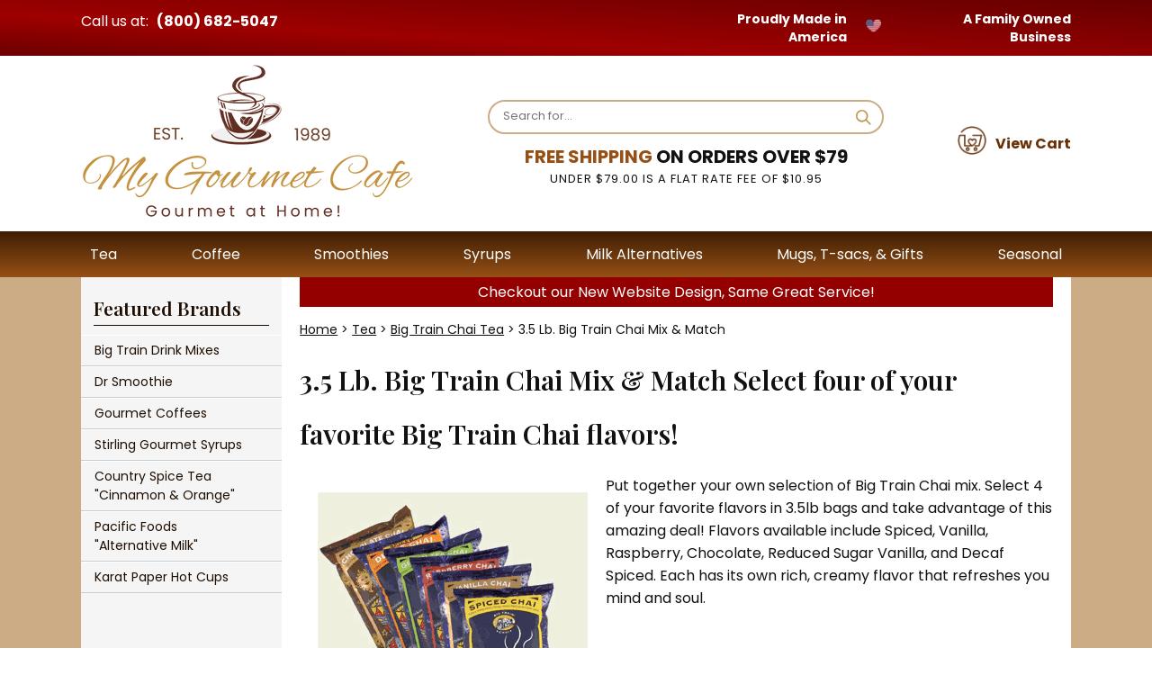

--- FILE ---
content_type: text/html
request_url: https://www.mygourmetcafe.com/varietypack.html
body_size: 6231
content:
<!DOCTYPE HTML><html lang="en"><head><meta charset="ISO-8859-1"><meta name="viewport" content="width=device-width,initial-scale=1.0" /><link rel="icon" type="image/x-icon" href="https://turbifycdn.com/ty/cdn/yhst-98441388287143/favicon.ico" /><title>Big Train Chai Mix - 3.5 lb Big Train Chai Mix</title><meta name="description" content="Choose four of your favorite Big Train Chai Mix in 3.5 lb bags!" /><link rel="canonical" href="https://www.mygourmetcafe.com/varietypack.html" /><link rel="preconnect" href="https://fonts.googleapis.com/" crossorigin>
<link rel="dns-prefetch" href="https://fonts.googleapis.com/" crossorigin>
<link rel="preconnect" href="https://fonts.gstatic.com/" crossorigin>
<link rel="dns-prefetch" href="https://fonts.gstatic.com/" crossorigin>
<link rel="preconnect" href="https://turbifycdn.com/" crossorigin>
<link rel="dns-prefetch" href="https://turbifycdn.com/" crossorigin>
<link rel="preconnect" href="https://sep.turbifycdn.com/" crossorigin>
<link rel="dns-prefetch" href="https://sep.turbifycdn.com/" crossorigin>
<link rel="preconnect" href="https://ajax.googleapis.com/" crossorigin>
<link rel="dns-prefetch" href="https://ajax.googleapis.com/" crossorigin>
<link rel="preconnect" href="https://ajax.googleapis.com/" crossorigin>
<link rel="dns-prefetch" href="https://ajax.googleapis.com/" crossorigin>
<link rel="preload" href="css-site.css" as="style">
<link rel="stylesheet" href="https://www.mygourmetcafe.com/css-site.css" />
<link rel="stylesheet" href="https://www.mygourmetcafe.com/css-menu.css" onload="this.media='all';this.onload=null;" media="print" />
<link rel="stylesheet" href="https://fonts.googleapis.com/css2?family=Playfair+Display:wght@400;600&amp;family=Poppins:wght@400;700&amp;display=swap" />
<script src="https://www.mygourmetcafe.com/site-settings.js" defer></script>
<script src="https://ajax.googleapis.com/ajax/libs/jquery/1.7.1/jquery.min.js" defer></script>
<script src="https://turbifycdn.com/ty/cdn/yhst-98441388287143/site-jlib-701-002.js" defer></script>
<script src="https://turbifycdn.com/ty/cdn/yhst-98441388287143/site-smenu-700-017.js" defer></script>
<script src="https://turbifycdn.com/ty/cdn/yhst-98441388287143/site-106.js" defer></script><!-- -->
<meta name="robots" CONTENT="index, follow" />
<meta name="google-site-verification" content="13qEcxxIGtZ2Q4NMjrKl4gmX4LnA1CzUIimahcBiZpI" />
<meta name="google-site-verification" content="f1Hb-J8oejmWRlyTJTBCWq1GBSVXOI3Gn_JVG9w4PAI" />
<meta name="msvalidate.01" content="1A0378F0DC42970881CCE767C91B0824" />
<script type="text/javascript" src="//assets.pinterest.com/js/pinit.js"></script>
<script type="text/javascript"></script>
<script>
  (function(i,s,o,g,r,a,m){i['GoogleAnalyticsObject']=r;i[r]=i[r]||function(){
  (i[r].q=i[r].q||[]).push(arguments)},i[r].l=1*new Date();a=s.createElement(o),
  m=s.getElementsByTagName(o)[0];a.async=1;a.src=g;m.parentNode.insertBefore(a,m)
  })(window,document,'script','//www.google-analytics.com/analytics.js','ga');

  ga('create', 'UA-53496313-1', 'auto');
  ga('send', 'pageview');

</script>
<meta name="p:domain_verify" content="4b2308508203894fdf71cddc8861cd30"/>
<meta name="google-site-verification" content="fg9QA26nEZfC-KBE5kLPx0Fhm3r-dbp9SgfqkPHuf2s" />
<meta name="google-site-verification" content="XC_rf0S8MDO2q9AbD2JwqRw8HOPl9BIF-3EBCr4yB_0" />

<meta name="google-site-verification" content="G-CKZsOSiVcmWrJu3Zn7S2aA0RuyMQTdgsHR_kjHCDQ" />

</head><body class="" id="varietypack-page"><div id="site-container"><header class="site-header"><div class="top-header"><div class="wrap"><div class="header-quote"><span>Call us at: </span><a href="tel:+18006825047">(800) 682-5047</a></div><div class="header-marquee"><span>Proudly Made in America</span><span><img src="https://sep.turbifycdn.com/ty/cdn/yhst-98441388287143/heart-usa.png" alt="USA Flag Heart"></span><span>A Family Owned Business</span></div></div></div><div class="main-header"><div class="wrap"><a href="ind.html" class="header-control" id="menu-control" title="Menu" data-nav-link="#mmenu"><span class="header-control-wrapper"><span class="header-control-icon"><img src="https://s.turbifycdn.com/aah/yhst-98441388287143/holiday-seasonal-products-1.gif" width="32" height="26" border="0" hspace="0" vspace="0" alt="MENU" /></span></span></a><div class="title-area has-tagline"><div class="site-title"><a href="index.html" title=""><img src="https://s.turbifycdn.com/aah/yhst-98441388287143/holiday-seasonal-products-2.gif" width="370" height="173" border="0" hspace="0" vspace="0" alt="" /></a></div></div><div class="header-search-free-shipping"><div class="header-search"><form class="has-image-button" id="searcharea" method="GET" name="searcharea" role="search" action="nsearch.html"><input name="vwcatalog" type="hidden" value="" /><fieldset><label class="labelfield" for="searchfield"><input name="query" type="text" id="query" aria-label="Search" /></label><label class="buttonlabel" for="searchsubmit"><button id="searchsubmit" type="submit" name="searchsubmit"><img src="https://s.turbifycdn.com/aah/yhst-98441388287143/holiday-seasonal-products-3.gif" height="20" width="20" alt="Search" /></button></label></fieldset></form></div><div class="free-shipping"><span>FREE SHIPPING</span> ON ORDERS OVER $79<br>
<p>UNDER $79.00 IS A FLAT RATE FEE OF $10.95</p></div></div><a href="https://order.store.turbify.net/yhst-98441388287143/cgi-bin/wg-order?yhst-98441388287143" class="header-control" id="cart-control" title="Cart"><span class="header-control-wrapper"><span class="header-control-icon"><img src="https://s.turbifycdn.com/aah/yhst-98441388287143/holiday-seasonal-products-4.gif" width="36" height="36" border="0" hspace="0" vspace="0" alt="CART" /></span><div class="header-control-label"><div class="header-control-label-wrapper">View Cart</div></div></span></a></div></div></header><nav class="nav nav-primary top-nav" id="mmenu"><div class="wrap"><ul class="nav-list top"><li class="nav-item nav-item-home main-nav-item-hide-desktop"><a href="index.html" class="nav-name"><span>Home</span></a></li><li class="nav-item nav-item-tea parent"><a class="nav-name" href="tea.html"><span>Tea</span></a><ul class="nav-list sub sub1"><li class="nav-item nav-item-ffahatrchte"><a href="ffahatrchte.html" class="nav-name">Big Train Chai Tea</a></li><li class="nav-item nav-item-thstch"><a href="thstch.html" class="nav-name">Third Street Organic Chai</a></li><li class="nav-item nav-item-cosptea"><a href="cosptea.html" class="nav-name">Country Spice Tea "Cinnamon & Orange"</a></li><li class="nav-item nav-item-ffahate"><a href="ffahate.html" class="nav-name">Xanadu Looseleaf Teas</a></li></ul></li><li class="nav-item nav-item-coffees parent"><a class="nav-name" href="coffees.html"><span>Coffee</span></a><ul class="nav-list sub sub1"><li class="nav-item nav-item-ffahatrchte1"><a href="ffahatrchte1.html" class="nav-name">SUM>ONE Gourmet Coffee</a></li><li class="nav-item nav-item-ffahagoflco"><a href="ffahagoflco.html" class="nav-name">Panache Gourmet Flavored Coffees</a></li><li class="nav-item nav-item-ffahaco1"><a href="ffahaco1.html" class="nav-name">Big Train Ice Coffee & Blender Mixes</a></li><li class="nav-item nav-item-dr-smoothie-cafe-essentials"><a href="dr-smoothie-cafe-essentials.html" class="nav-name">Dr Smoothie Cafe Essentials</a></li></ul></li><li class="nav-item nav-item-smoothies parent"><a class="nav-name" href="smoothies.html"><span>Smoothies</span></a><ul class="nav-list sub sub1"><li class="nav-item nav-item-drsmoothie"><a href="drsmoothie.html" class="nav-name">Dr. Smoothie 100% Crushed Fruit Smoothies</a></li><li class="nav-item nav-item-dr-smoothie-classic"><a href="dr-smoothie-classic.html" class="nav-name">Dr. Smoothie Classic</a></li><li class="nav-item nav-item-dr-smoothie-cafe-essentials"><a href="dr-smoothie-cafe-essentials.html" class="nav-name">Dr Smoothie Cafe Essentials</a></li><li class="nav-item nav-item-dr-smoothie-refreshers"><a href="dr-smoothie-refreshers.html" class="nav-name">Dr. Smoothie Refreshers</a></li></ul></li><li class="nav-item nav-item-syrups"><a class="nav-name" href="syrups.html"><span>Syrups</span></a></li><li class="nav-item nav-item-pacific-foods parent flush-right"><a class="nav-name" href="pacific-foods.html"><span>Milk Alternatives</span></a><ul class="nav-list sub sub1"><li class="nav-item nav-item-pacific-foods-oat-milk"><a href="pacific-foods-oat-milk.html" class="nav-name">Pacific Foods Oat Milk</a></li><li class="nav-item nav-item-pacific-foods-barista-almond"><a href="pacific-foods-barista-almond.html" class="nav-name">Pacific Foods Barista Almond Milk</a></li><li class="nav-item nav-item-pacific-foods-coconut-milk"><a href="pacific-foods-coconut-milk.html" class="nav-name">Pacific Foods Coconut Milk</a></li></ul></li><li class="nav-item nav-item-bfahaandgi parent flush-right"><a class="nav-name" href="bfahaandgi.html"><span>Mugs, T-sacs, & Gifts</span></a><ul class="nav-list sub sub1"><li class="nav-item nav-item-my-gourmet-cafe-panache-tumbler-orange"><a href="my-gourmet-cafe-panache-tumbler-orange.html" class="nav-name">My Gourmet Cafe Panache Tumbler - Orange</a></li><li class="nav-item nav-item-my-gourmet-cafe-mugs"><a href="my-gourmet-cafe-mugs.html" class="nav-name">My Gourmet Cafe Tumblers</a></li><li class="nav-item nav-item-my-gourmet-cafe-panache-tumbler-brown"><a href="my-gourmet-cafe-panache-tumbler-brown.html" class="nav-name">My Gourmet Cafe Panache Tumbler - Brown</a></li><li class="nav-item nav-item-panache-mug"><a href="panache-mug.html" class="nav-name">My Gourmet Cafe Panache Mug</a></li><li class="nav-item nav-item-bfahasicupsi"><a href="bfahasicupsi.html" class="nav-name">Single Cup Size T-Sac</a></li><li class="nav-item nav-item-bfahasitesi"><a href="bfahasitesi.html" class="nav-name">T-Sac Teapot Size</a></li><li class="nav-item nav-item-tsacsize2"><a href="tsacsize2.html" class="nav-name">T-Sac Size 2</a></li><li class="nav-item nav-item-bfahasi3meba"><a href="bfahasi3meba.html" class="nav-name">1 3/4" Mesh Ball Infuser</a></li><li class="nav-item nav-item-bfahasimebai"><a href="bfahasimebai.html" class="nav-name">3" Mesh Ball Infuser</a></li><li class="nav-item nav-item-karat-paper-cup-12oz"><a href="karat-paper-cup-12oz.html" class="nav-name">Karat Paper Hot Cups</a></li></ul></li><li class="nav-item nav-item-hosepr parent flush-right"><a class="nav-name" href="hosepr.html"><span>Seasonal</span></a><ul class="nav-list sub sub1"><li class="nav-item nav-item-panache-flavored-coffee-jack-frost"><a href="panache-flavored-coffee-jack-frost.html" class="nav-name">Jack Frost</a></li><li class="nav-item nav-item-panache-flavored-coffee-pumpkin-spice"><a href="panache-flavored-coffee-pumpkin-spice.html" class="nav-name">Pumpkin Spice</a></li><li class="nav-item nav-item-bigtrpupiech"><a href="bigtrpupiech.html" class="nav-name">Big Train Pumpkin Pie Chai 3.5lb Bag</a></li><li class="nav-item nav-item-pan-organic-french-roast-coffee"><a href="pan-organic-french-roast-coffee.html" class="nav-name">Panache Organic French Roast Coffee</a></li><li class="nav-item nav-item-pachblco"><a href="pachblco.html" class="nav-name">Chocolate Indulgence Coffee</a></li><li class="nav-item nav-item-papupiespco"><a href="papupiespco.html" class="nav-name">Panache Pumpkin Pie Spice Coffee</a></li><li class="nav-item nav-item-pamavaco"><a href="pamavaco.html" class="nav-name">Panache Holiday Rum Cake Coffee</a></li></ul></li></ul></div></nav><div id="site-inner"><div class="wrap"><main id="site-main"><div class="wrap"><div class="announce">Checkout our New Website Design, Same Great Service!</div><div class="breadcrumbs"><a href="index.html">Home</a> &gt; <a href="tea.html">Tea</a> &gt; <a href="ffahatrchte.html">Big Train Chai Tea</a> &gt; 3.5 Lb. Big Train Chai Mix & Match</div><div class="content-area" id="section-area"><h1 class="content-title" id="section-title">3.5 Lb. Big Train Chai Mix & Match
Select four of your favorite Big Train Chai flavors!</h1><div id="section-image"><img src="https://s.turbifycdn.com/aah/yhst-98441388287143/3-5-lb-big-train-chai-mix-match-25.gif" width="300" height="296" border="0" hspace="0" vspace="0" alt="3.5 Lb. Big Train Chai Mix &amp; Match" /></div><div class="caption" id="section-caption"><p>Put together your own selection of Big Train Chai mix. Select 4 of your favorite flavors in 3.5lb bags and take advantage of this amazing deal! Flavors available include Spiced, Vanilla, Raspberry, Chocolate, Reduced Sugar Vanilla, and Decaf Spiced. Each has its own rich, creamy flavor that refreshes you mind and soul.</p></div><div id="contents"><table width="100%" class="vertical" id="contents-table"><tr><td width="100%" class="horizontal-seperator"><a href="varietypack1.html"><img src="https://s.turbifycdn.com/aah/yhst-98441388287143/3-5-lb-big-train-chai-mix-match-23.gif" width="250" height="247" border="0" hspace="0" vspace="0" alt="3.5 lb. Big Train Chai Mix &amp; Match" title="3.5 lb. Big Train Chai Mix &amp; Match" /></a><div class="name"><a href="varietypack1.html" title="3.5 lb. Big Train Chai Mix &amp; Match">3.5 lb. Big Train Chai Mix & Match</a></div><div class="price-bold">$129.99</div><form method="POST" action="https://order.store.turbify.net/yhst-98441388287143/cgi-bin/wg-order?yhst-98441388287143+varietypack1"><div class="contentsOptions"><span class="multiLineOption"><span>Flavor One:&nbsp;</span><select name="Flavor One"><option value="Vanilla">Vanilla</option><option value="Spiced">Spiced</option><option value="Chocolate">Chocolate</option><option value="Raspberry">Raspberry</option><option value="Reduced Sugar Vanilla">Reduced Sugar Vanilla</option><option value="Decaf Spiced">Decaf Spiced</option><option value="Pumpkin">Pumpkin</option></select></span> <span class="multiLineOption"><span>Flavor Two:&nbsp;</span><select name="Flavor Two"><option value="Vanilla">Vanilla</option><option value="Spiced">Spiced</option><option value="Chocolate">Chocolate</option><option value="Raspberry">Raspberry</option><option value="Reduced Sugar Vanilla">Reduced Sugar Vanilla</option><option value="Decaf Spiced">Decaf Spiced</option><option value="Pumpkin">Pumpkin</option></select></span> <span class="multiLineOption"><span>Flavor Three:&nbsp;</span><select name="Flavor Three"><option value="Vanilla">Vanilla</option><option value="Spiced">Spiced</option><option value="Chocolate">Chocolate</option><option value="Raspberry">Raspberry</option><option value="Reduced Sugar Vanilla">Reduced Sugar Vanilla</option><option value="Decaf Spiced">Decaf Spiced</option><option value="Pumpkin">Pumpkin</option></select></span> <span class="multiLineOption"><span>Flavor Four:&nbsp;</span><select name="Flavor Four"><option value="Vanilla">Vanilla</option><option value="Spiced">Spiced</option><option value="Chocolate">Chocolate</option><option value="Raspberry">Raspberry</option><option value="Reduced Sugar Vanilla">Reduced Sugar Vanilla</option><option value="Decaf Spiced">Decaf Spiced</option><option value="Pumpkin">Pumpkin</option></select></span> </div><input type="image" class="addtocartImg" title="Add to cart" src="https://s.turbifycdn.com/aah/yhst-98441388287143/caramella-22.gif" /><input name="vwcatalog" type="hidden" value="yhst-98441388287143" /><input name="vwitem" type="hidden" value="varietypack1" /><input type="hidden" name=".autodone" value="https://www.mygourmetcafe.com/varietypack.html" /></form></td></tr></table></div></div><div id="finaltext"><div id="ys_relatedItems"></div></div></div></main><div id="site-sidebar"><div class="wrap"><div id="nav-product"><div class="nav-div">Featured Brands</div><ul><li><a href="big-train.html" title="Big Train Drink Mixes">Big Train Drink Mixes</a></li><li><a href="dr-smoothie.html" title="Dr Smoothie">Dr Smoothie</a></li><li><a href="panache.html" title="Gourmet Coffees">Gourmet Coffees</a></li><li><a href="stirlingsyrups.html" title="Stirling Gourmet Syrups">Stirling Gourmet Syrups</a></li><li><a href="cosptea.html" title="Country Spice Tea &quot;Cinnamon &amp; Orange&quot;">Country Spice Tea "Cinnamon & Orange"</a></li><li><a href="pacific-foods.html" title="Pacific Foods &lt;br&gt;&quot;Alternative Milk&quot;">Pacific Foods <br>"Alternative Milk"</a></li><li><a href="karat-paper-cup-12oz.html" title="Karat Paper Hot Cups">Karat Paper Hot Cups</a></li></ul></div></div></div></div></div><div class="site-footer"><div class="wrap"><div class="footer-contact"><img src="https://s.turbifycdn.com/aah/yhst-98441388287143/holiday-seasonal-products-5.gif" height="210" width="380" alt="" /><div><a href="tel:+18006825047">(800) 682-5047</a><br>
3416 Main Ave | Durango, CO 81301</div></div><div class="footer-wrapper1"><div class="footer-nav-info footer-nav-section"><div class="footer-nav-heading">Info</div><ul class="nav"><li><a href="info.html">About Us</a></li><li><a href="ffahace.html">Gift Certificates</a></li><li><a href="privacypolicy.html">Privacy</a></li><li><a href="ind.html">Site Map</a></li></ul></div><div class="footer-nav-help footer-nav-section"><div class="footer-nav-heading">Brands</div><ul class="nav"><li><a href="big-train.html">Big Train</a></li><li><a href="dr-smoothie.html">Dr Smoothie</a></li><li><a href="panache.html">Panache</a></li><li><a href="cosptea.html">Country Spice</a></li><li><a href="stirlingsyrups.html">Stirling</a></li></ul></div><div class="footer-nav-resources footer-nav-section"><div class="footer-nav-heading">Products</div><ul class="nav"><li><a href="tea.html">Tea</a></li><li><a href="coffees.html">Coffee</a></li><li><a href="smoothies.html">Smoothies</a></li><li><a href="syrups.html">Syrups</a></li></ul></div></div></div><div class="footer-wrapper2"><div class="footer-copyright"><div class="wrap">1999-<script>document.write(new Date().getFullYear());</script>, My Gourmet Cafe, All Rights Reserved

</div></div></div></div><script>
 document.getElementById("query").placeholder = "Search for...";
</script>
<script>const siteMenuData = [['tea.html','Tea','nav-item nav-item-tea',[['ffahatrchte.html','Big Train Chai Tea','nav-item nav-item-ffahatrchte'],['thstch.html','Third Street Organic Chai','nav-item nav-item-thstch'],['cosptea.html','Country Spice Tea "Cinnamon & Orange"','nav-item nav-item-cosptea'],['ffahate.html','Xanadu Looseleaf Teas','nav-item nav-item-ffahate']]],['coffees.html','Coffee','nav-item nav-item-coffees',[['ffahatrchte1.html','SUM>ONE Gourmet Coffee','nav-item nav-item-ffahatrchte1'],['ffahagoflco.html','Panache Gourmet Flavored Coffees','nav-item nav-item-ffahagoflco'],['ffahaco1.html','Big Train Ice Coffee & Blender Mixes','nav-item nav-item-ffahaco1'],['dr-smoothie-cafe-essentials.html','Dr Smoothie Cafe Essentials','nav-item nav-item-dr-smoothie-cafe-essentials']]],['smoothies.html','Smoothies','nav-item nav-item-smoothies',[['drsmoothie.html','Dr. Smoothie 100% Crushed Fruit Smoothies','nav-item nav-item-drsmoothie'],['dr-smoothie-classic.html','Dr. Smoothie Classic','nav-item nav-item-dr-smoothie-classic'],['dr-smoothie-cafe-essentials.html','Dr Smoothie Cafe Essentials','nav-item nav-item-dr-smoothie-cafe-essentials'],['dr-smoothie-refreshers.html','Dr. Smoothie Refreshers','nav-item nav-item-dr-smoothie-refreshers']]],['syrups.html','Syrups','nav-item nav-item-syrups'],['pacific-foods.html','Pacific Foods <br>"Alternative Milk"','nav-item nav-item-pacific-foods',[['pacific-foods-oat-milk.html','Pacific Foods Oat Milk','nav-item nav-item-pacific-foods-oat-milk'],['pacific-foods-barista-almond.html','Pacific Foods Barista Almond Milk','nav-item nav-item-pacific-foods-barista-almond'],['pacific-foods-coconut-milk.html','Pacific Foods Coconut Milk','nav-item nav-item-pacific-foods-coconut-milk']]],['bfahaandgi.html','Coffee Mugs, T-sacs, Gifts','nav-item nav-item-bfahaandgi',[['my-gourmet-cafe-panache-tumbler-orange.html','My Gourmet Cafe Panache Tumbler - Orange','nav-item nav-item-my-gourmet-cafe-panache-tumbler-orange'],['my-gourmet-cafe-mugs.html','My Gourmet Cafe Tumblers','nav-item nav-item-my-gourmet-cafe-mugs'],['my-gourmet-cafe-panache-tumbler-brown.html','My Gourmet Cafe Panache Tumbler - Brown','nav-item nav-item-my-gourmet-cafe-panache-tumbler-brown'],['panache-mug.html','My Gourmet Cafe Panache Mug','nav-item nav-item-panache-mug'],['bfahasicupsi.html','Single Cup Size T-Sac','nav-item nav-item-bfahasicupsi'],['bfahasitesi.html','T-Sac Teapot Size','nav-item nav-item-bfahasitesi'],['tsacsize2.html','T-Sac Size 2','nav-item nav-item-tsacsize2'],['bfahasi3meba.html','1 3/4" Mesh Ball Infuser','nav-item nav-item-bfahasi3meba'],['bfahasimebai.html','3" Mesh Ball Infuser','nav-item nav-item-bfahasimebai'],['karat-paper-cup-12oz.html','Karat Paper Hot Cups','nav-item nav-item-karat-paper-cup-12oz']]],['hosepr.html','Holiday Seasonal Products','nav-item nav-item-hosepr',[['panache-flavored-coffee-jack-frost.html','Jack Frost','nav-item nav-item-panache-flavored-coffee-jack-frost'],['panache-flavored-coffee-pumpkin-spice.html','Pumpkin Spice','nav-item nav-item-panache-flavored-coffee-pumpkin-spice'],['bigtrpupiech.html','Big Train Pumpkin Pie Chai 3.5lb Bag','nav-item nav-item-bigtrpupiech'],['pan-organic-french-roast-coffee.html','Panache Organic French Roast Coffee','nav-item nav-item-pan-organic-french-roast-coffee'],['pachblco.html','Chocolate Indulgence Coffee','nav-item nav-item-pachblco'],['papupiespco.html','Panache Pumpkin Pie Spice Coffee','nav-item nav-item-papupiespco'],['pamavaco.html','Panache Holiday Rum Cake Coffee','nav-item nav-item-pamavaco']]]];</script></div></body>
<script type="text/javascript">
csell_env = 'ue1';
 var storeCheckoutDomain = 'order.store.turbify.net';
</script>

<script type="text/javascript">
  function toOSTN(node){
    if(node.hasAttributes()){
      for (const attr of node.attributes) {
        node.setAttribute(attr.name,attr.value.replace(/(us-dc1-order|us-dc2-order|order)\.(store|stores)\.([a-z0-9-]+)\.(net|com)/g, storeCheckoutDomain));
      }
    }
  };
  document.addEventListener('readystatechange', event => {
  if(typeof storeCheckoutDomain != 'undefined' && storeCheckoutDomain != "order.store.turbify.net"){
    if (event.target.readyState === "interactive") {
      fromOSYN = document.getElementsByTagName('form');
        for (let i = 0; i < fromOSYN.length; i++) {
          toOSTN(fromOSYN[i]);
        }
      }
    }
  });
</script>
<script type="text/javascript">
// Begin Store Generated Code
 </script> <script type="text/javascript" src="https://s.turbifycdn.com/lq/ult/ylc_1.9.js" ></script> <script type="text/javascript" src="https://s.turbifycdn.com/ae/lib/smbiz/store/csell/beacon-a9518fc6e4.js" >
</script>
<script type="text/javascript">
// Begin Store Generated Code
 csell_page_data = {}; csell_page_rec_data = []; ts='TOK_STORE_ID';
</script>
<script type="text/javascript">
// Begin Store Generated Code
function csell_GLOBAL_INIT_TAG() { var csell_token_map = {}; csell_token_map['TOK_SPACEID'] = '2022276099'; csell_token_map['TOK_URL'] = ''; csell_token_map['TOK_STORE_ID'] = 'yhst-98441388287143'; csell_token_map['TOK_ITEM_ID_LIST'] = 'varietypack'; csell_token_map['TOK_ORDER_HOST'] = 'order.store.turbify.net'; csell_token_map['TOK_BEACON_TYPE'] = 'prod'; csell_token_map['TOK_RAND_KEY'] = 't'; csell_token_map['TOK_IS_ORDERABLE'] = '2';  c = csell_page_data; var x = (typeof storeCheckoutDomain == 'string')?storeCheckoutDomain:'order.store.turbify.net'; var t = csell_token_map; c['s'] = t['TOK_SPACEID']; c['url'] = t['TOK_URL']; c['si'] = t[ts]; c['ii'] = t['TOK_ITEM_ID_LIST']; c['bt'] = t['TOK_BEACON_TYPE']; c['rnd'] = t['TOK_RAND_KEY']; c['io'] = t['TOK_IS_ORDERABLE']; YStore.addItemUrl = 'http%s://'+x+'/'+t[ts]+'/ymix/MetaController.html?eventName.addEvent&cartDS.shoppingcart_ROW0_m_orderItemVector_ROW0_m_itemId=%s&cartDS.shoppingcart_ROW0_m_orderItemVector_ROW0_m_quantity=1&ysco_key_cs_item=1&sectionId=ysco.cart&ysco_key_store_id='+t[ts]; } 
</script>
<script type="text/javascript">
// Begin Store Generated Code
function csell_REC_VIEW_TAG() {  var env = (typeof csell_env == 'string')?csell_env:'prod'; var p = csell_page_data; var a = '/sid='+p['si']+'/io='+p['io']+'/ii='+p['ii']+'/bt='+p['bt']+'-view'+'/en='+env; var r=Math.random(); YStore.CrossSellBeacon.renderBeaconWithRecData(p['url']+'/p/s='+p['s']+'/'+p['rnd']+'='+r+a); } 
</script>
<script type="text/javascript">
// Begin Store Generated Code
var csell_token_map = {}; csell_token_map['TOK_PAGE'] = 'p'; csell_token_map['TOK_CURR_SYM'] = '$'; csell_token_map['TOK_WS_URL'] = 'https://yhst-98441388287143.csell.store.turbify.net/cs/recommend?itemids=varietypack&location=p'; csell_token_map['TOK_SHOW_CS_RECS'] = 'true';  var t = csell_token_map; csell_GLOBAL_INIT_TAG(); YStore.page = t['TOK_PAGE']; YStore.currencySymbol = t['TOK_CURR_SYM']; YStore.crossSellUrl = t['TOK_WS_URL']; YStore.showCSRecs = t['TOK_SHOW_CS_RECS']; </script> <script type="text/javascript" src="https://s.turbifycdn.com/ae/store/secure/recs-1.3.2.2.js" ></script> <script type="text/javascript" >
</script>
</html>
<!-- html104.prod.store.e1a.lumsb.com Tue Jan 20 00:11:07 PST 2026 -->


--- FILE ---
content_type: text/css
request_url: https://www.mygourmetcafe.com/css-site.css
body_size: 9724
content:
/* mygourmetcafe.com css site 09/11/2023 */

/* .......... INIT .......... */

* {
  position: relative;
  padding:0; 
  /* margin:0;
  -webkit-transition: all 0.2s ease;
  -moz-transition:    all 0.2s ease;
  -ms-transition:     all 0.2s ease;
  -o-transition:      all 0.2s ease; */
}

/* BEGIN checkout-block */

body {
width: 100%;
margin: 0;
background-color: #fff;
}

body,
td,
th
input,
select,
textarea {
color: #111111;
font-size: 16px; 
font-family: Poppins, Arial, Helvetica, sans-serif;
}

a{color:#111111;}
a:visited{color:#111111;}

/* END checkout-block */

b, strong{font-weight:bold;}
blockquote{margin:1em;}
dd{margin:0 0 0 10px;}
dl{margin:5px 0;}
em, i{font-style:italic;}

img {
max-width: 100%;
height: auto;
padding: 0;
border:0;
}

li {margin:0 0 0 15px; padding:0;}
ol, ul {list-style:disc outside; margin:0; padding:0;}
p {margin:10px 0; padding:0;}
tr, td {vertical-align: text-bottom;}

td {
padding:0; 
margin:0;
}

h1, h2, h3 {
margin: 0;
font-family: 'Playfair Display', serif;
line-height: 2em;
}

form {
margin:0;
padding:0;
}

/*
.boxclose {}
*/

.breadcrumbs {
	padding: 15px 0;
	font-size: 14px;
}

.clear {clear:both; display:block; font-size:1px; height:1px; line-height:-1;}

.last {border:0 solid;}

/*input.buttonsubmit {margin-left:4px !important; text-transform:uppercase;}*/

.mobile {
display: none;
}

.ys_primary {
color:#ffffff;
background:#663300;
font:bold 11px Arial,verdana,sans-serif;
padding:1px 5px;
text-align:center;
cursor:pointer; 
}

.quantity-input {
	background: none repeat scroll 0 0 #FFFFFF;
	color: #000000;
	font-size: 15px;
	border: 1px solid #cccccc;
	text-align: center;
	padding: 10px 3px;
	font-weight: bold;
}

.nonimage {
background: none repeat scroll 0 0 #574234;
border: 1px solid #000000;
clear: right;
float:right;
height: 198px;margin-bottom:5px;
margin-left: 20px;color:#fff;text-align:center;
padding: 0 5px;width: 265px;}

.nonimage h2 {
margin: 10px;
color: #ffffff;
line-height: 27px;
}

.image-l {background-color:#fff; display:block; float:left; margin:0 15px 10px 0;padding:0px;}
.image-r {background-color:#fff; display:block; float:right; margin:0 0 10px 15px;padding:0px;}
.image-c {text-align:center;margin-bottom: 10px; margin-bottom:10px;}
.inset-l {background-color:#fff; display:block; float:left; margin:0 8px 5px 0;padding:0px;}
.inset-r {background-color:#fff; display:block; float:right; margin:0 0 5px 8px;padding:0px;}

.form-item {
margin: 0 0 10px;
}

.form-item-label {
margin: 0 7px 0 0;
}

/*
.form-item-value {}
*/

/*.quantity-submit {
margin: 15px 0 10px;
}*/

.quantity {
display: block;
margin: 15px 0 10px;
}

.quantity-label {
margin: 0 7px 0 0;
vertical-align: middle;
}

.quantity-input {
vertical-align: middle;
}

/*
.addtocart-submit {}
*/

.addtocart-submit-button,
.addtocart-submit-image {
	display: block;
	margin: 10px 0 0;
	cursor: pointer;
}

.addtocart-submit-image {
border: 0;
padding: 0;
}

/*
.options {}
*/

.options select {
padding: 5px;
}

/*.itemoption {display:inline; font-weight:bold; margin:2px 0;}
.multiLineOption {display:block;margin:5px 0; font-weight:normal;}*/

.addtocartImg.multi {
	margin: 10px 0;
	max-width: 130px;
}

/*
.prices {}
*/

.price {margin:10px 0;}
.price-bold {font-weight:bold;margin:10px 0;}
.sale-price, .sale-price-bold {margin:10px 0;}
.sale-price-bold {font-weight:bold;}
.sale-price-bold em {/*background:#ffffff;*/ color:#b95e1f; font-style:normal; font-weight:bold; margin:10px 0; padding:0 4px 0 0;}
.sale-price em {color:#663300; font-style:normal; margin:10px 0; padding:0 4px 0 0;}

.form-item.code {
	border-bottom: 1px solid #1e0e02;
}

.code {font-style:normal; margin:10px 0;}

.itemavailable {color:#fff; margin:8px 0;}

h1.product {
	text-align: center;
	font-family: Open Sans Condensed,arial,verdana,sans-serif;
	line-height: 1.5em;
}

h2.desc {
	text-align: center;
	color: #B95E1F;
	font-size: 18px;
}

table.sampler,
td.sample {
border: 1px solid #8C6E52;
border-collapse: collapse;
font-family:arial, verdana, sans-serif;
font-size:12px; }

td.sample {
border-style: dashed;
border-right: 1px dashed #8C6E52;
text-align:center; 
padding: 5px;} 

.contenttitle-center{text-align:center}

.content-area {
margin:0 0 10px 0;
background:transparent;
}

.content-title {
margin: 0 0 15px;
font-weight: bold;
font-size: 30px;
}

/* CAPTION */

/*#caption-inner {
flex-grow: 1;
width: auto;
}
#caption img {
max-width: 100%;
}
#caption:after {clear:both; content:"."; display:block; height:0; visibility:hidden;}
.content-area #caption {margin:10px;background:transparent;}
#maintype #caption {background:transparent; padding:0px;}*/

#captionarea,
#messagearea,
#info-div {
margin:10px 10px 9px; 
background:transparent; 
/*border-bottom:1px #fff solid;*/
}


#caption .image-l {
display: block;
clear: both;
width: 100%;
margin: 0 15px 10px 0;
padding: 0px;
background: none;
}

#caption .image-r {
display:block; 
float:right; 
margin:0 0 10px 15px;
padding:5px;
background:none; 
}

/* .......... MAIN .......... */

/*
#site-container
	#site-header
		.wrap
	#site-inner
		#site-main
			.content-area
				.wrap
		#site-sidebar
			#left-nav
	#site-footer
		.wrap
*/


#site-container {
background-color: #CBAC85;
}


/* BEGIN checkout-block */

.wrap,
#site-inner > .wrap {
width: 1100px;
margin: 0 auto;
}

/* END checkout-block */

#site-inner > .wrap {
display: flex;
flex-direction: row-reverse;
}

#site-inner > .wrap .wrap {
width: auto;
margin: 0;
overflow: hidden;
}

#site-sidebar {
	width: 240px;
	background-color: #f5f5f5;
}

#site-main {
	width: calc(100% - 200px);
	padding: 0 20px 40px;
	background: #fff;
	min-height: calc(100vh - 280px);
}

/*#bodycontent {float:right; width:600px;}
#bodyshell {
	background: #ffffff url('') left bottom repeat-x;
	border-left: 200px solid #556644;
	float: left;
	zoom: 1;
	margin: 0 0 0;
}
#bodyshell:after {clear:both; content:"."; display:block; height:0; visibility:hidden; width:600px;}
#container {margin:0 auto; text-align:left; width:800px;}*/

/* .......... NAV .......... */

/* BEGIN checkout-block */

ul.nav,
.nav ul {
position:relative;
display:block;
margin: 0;
padding: 0;
list-style:none;
}

.nav li {
position:relative;
display:block;
margin: 0;
padding: 0;
}

.nav li > a,
.nav li > span {
display:block;
text-decoration:none;
font-family: Poppins, sans-serif;
}

.nav li > a {
cursor:pointer;
}

.nav li > span {
cursor:default;
}

/* END checkout-block */

.nav li.current > a,
.nav li.current > span {
  background-color:#808080;
  color:#fff
}

.nav .toggle {
  display:none;
  visibility:hidden
}
.nav a:focus {
  position:static
}
.nav li > a:focus + ul.sub {
  left:auto;
  filter:alpha(opacity=100);
  -moz-opacity:1;
  opacity:1
}
.nav ul.sub {
  position:absolute;
  z-index:3;
  display:none;
  width:auto;
  text-align:left
}
.nav li:hover > ul {
  display:block
}
.nav-primary .main-nav-item-hide-desktop {
  display:none !important
}
.left-nav .nav-heading {
  display:block;
  margin-bottom:15px;
  font-weight:bold;
  font-size:1.2em
}
.nav-shop-by-finish {
  display:none
}
.nav-head {
  color:red;
  font-weight:bold;
  padding:5px 10px;
  border-bottom:1px solid #e4e4e4
}
.main-nav-item-hide-desktop {
  display:block !important
}

/* .......... TOP NAV .......... */

.top-nav {
	margin: 0;
	background: linear-gradient(to bottom,#3e1e04,#965015);
}
.nav.top-nav ul.top {
  position:relative;
  display:flex;
  justify-content:space-between;
  text-align:center;
  clear:both;
  width:100%;
  line-height:1.2
}
.top-nav ul.top > li {
	position: relative;
	align-self: center;
	text-align: center;
}
.top-nav ul.top > li > a, .top-nav ul.top > li > span {
	padding: 16px 10px;
	color: #ffffff;
	font-size: 16px;
}
.top-nav ul.top > li.nav-item-get-a-quote > a > span,
.top-nav ul.top > li.nav-item-get-a-quote-link > a > span {
  position:relative;
  z-index:1
}
.nav-item.nav-item-get-a-quote-link a span {
  padding:6px 20px;
  border:2px solid;
  border-radius:5px
}
.nav-item.nav-item-get-a-quote-link i {
  position:absolute;
  right:2px;
  top:13px;
  color:#ffffff
}
.top-nav ul.sub a:hover,
.top-nav ul.sub a:focus,
.top-nav ul.sub span:hover,
.top-nav ul.sub span:focus {
  background:transparent
}

/* BEGIN checkout-block */

/* .......... HEADER CONTROLS .......... */

.header-control, 
.header-control a {
text-decoration: none;
cursor: pointer;
display: inline-block;
}

.header-control-wrapper {
display: flex;
align-items: center;
/*flex-direction: column;*/
}

.header-control-icon {
max-width: 32px;
height: auto;
}

.header-control-icon img {
width: auto;
height: auto;
max-width: 100%;
max-height: 32px;
}

#cart-control {
display: flex;
justify-content: flex-end;
flex: auto;
align-self: center;
grid-area: cart-control;
}

#cart-control .header-control-label {
margin-left: 10px;
color: #6a3005;
font-weight: bold;
font-size: 16px;
line-height: 1.15;
}

#cart-control .header-control-label:hover {
text-decoration: underline;
cursor: pointer;
}

#menu-control {
display: none;
grid-area: menu-control;
position: absolute;
z-index: 1;
top: 0;
left: 0;
}

#menu-control .header-control-label {
width:40px;
height:45px;
color:#404040;
text-align:center;
font-weight:bold;
font-size:12px;
font-family:Helvetica,Arial,sans-serif;
line-height:1.15
}

#menu-control .header-control-label-wrapper {
padding-top: 0.1em;
}

#search-control {
display: none;
grid-area: search-control;
}

#account-control {
display: none;
grid-area: account-control;
}

/* END checkout-block */

/* BEGIN checkout-block */

/* .......... HEADER .......... */

.announce {
  padding:4px 20px;
  color:white;
  background:#940000;
  text-align:center
}

.site-header {
	position: relative;
	background: #FFF4E6;
background-color: #ffffff;
}

/* MAIN HEADER */

.main-header {
padding: 8px 0;
}

.main-header > .wrap {
display: flex;
position: relative;
}

.title-area {
flex: auto;
align-self: center;
grid-area: logo;
}

.site-title {
  font-weight:400;
  font-size:36px;
  line-height:1
}

.site-title a {
	display: inline-block;
}
.site-title a,
.site-title a:hover,
.site-title a:focus {
  color:#333;
  color:#000000;
  text-decoration:none
}
.site-title img {
	display: block;
	width: auto;
}
.header-tagline {
  display:block;
  margin-top:3px;
  font-size:13px;
  font-family:Helvetica,Arial,sans-serif;
  line-height:1
}
.header-contact {
  display:table;
  float:left;
  width:280px;
  height:90px;
  padding:0 30px;
  text-align:center;
  line-height:1.4
}
.header-contact > .wrapper {
  display:table-cell;
  padding-top:7px;
  vertical-align:middle
}
.header-contact .hide-mobile > * {
  margin:0 2px;
  vertical-align:middle
}

.header-search-free-shipping {
flex: auto;
align-self: center;
grid-area: search-shipping;
min-width: 280px;
}

/* TOP HEADER */

.top-header {
	margin: 0;
	padding: 11px 0;
	background: linear-gradient(3deg, rgba(107,0,0,1) 0%, rgba(158,0,0,1) 35%, rgba(102,0,0,1) 100%);
        color: #ffffff;
}

.top-header .wrap {
	display: flex;
}

/* HEADER NAV */

.header-nav {
  float:right;
  margin:0;
  text-align:right
}

.header-nav .nav-item {
  display:inline-block;
  margin-left:2em
}

.header-nav .nav-item:first-child {
  margin-left:0
}

.header-nav .nav-name {
  line-height:25px;
  text-transform:none
}

.header-nav .nav-item-viewcart a {
  padding-right:25px;
  background:url("") no-repeat 100% 50%
}

.header-ys-cart {
  position:relative;
  z-index:1;
  float:right;
  width:324px;
  height:25px
}

.header-ys-account {
  position:relative;
  z-index:1;
  float:right;
  height:25px
}

.header-ys-account #yfc_mini {
  display:none !important
}

.header-ys-account #ys_cpers {
  float:right
}

/* QUOTE */

.header-quote {
flex:auto;
margin-right: 20px;
}
.header-quote a {
	display: inline-block;
	font-size: 16px;
	font-weight: bold;
	text-decoration: none;
	color: #ffffff;
	margin-left: 5px;
}
.header-quote img {
	display: block;
}

/* MARQUEE */

.header-marquee {
	flex: auto;
	text-align: right;
	display: flex;
	max-width: 438px;
}
.header-marquee > * {
	margin-left: 20px;
	font-weight: bold;
	font-size: 14px;
	color: #ffffff;
	flex: auto;
	align-self: center;
	line-height: 20px;
}
.header-marquee img {
	display: inline-block;
	margin: 0;
}
.header-marquee > :first-child {
  margin-left:0
}

/* SEARCH BOX */

/*
.header-search {}
*/

#searcharea {
	position: relative;
	display: block;
	height: 34px;
	border: 2px solid #cbac85;
	-webkit-border-radius: 20px;
	-moz-border-radius: 20px;
	border-radius: 25px;
	background: #ffffff url("") no-repeat 0 0;
	background-size: contain;
}

#searcharea fieldset {
  border:0;
  padding:0;
  margin:0;

}
#searcharea fieldset,
#searcharea .labelfield,
#searcharea .buttonlabel {
  position:static;
}

#searcharea span,
#searcharea select,
#searcharea [name="section"] {
  display:none;
}

#searcharea #query {
	position: absolute;
	display: block;
	top: 0;
	left: 15px;
	width: calc(100% - 60px);
	height: 32px;
	padding: 0;
	border: 0;
	-webkit-border-radius: 0;
	-moz-border-radius: 0;
	border-radius: 0;
	color: #000000;
	-webkit-appearance: none;
	-moz-appearance: none;
	appearance: none;
	line-height: 37px;
	font-size: 13px;
	font-family: Poppins;
}

#query:focus-visible {
	outline: none;
}

#searcharea #query:placeholder, 
#searcharea #query:focus {
	color: #000000;
}

#searcharea #searchsubmit {
display:block;
position:absolute;
top: 7px;
right: 11px;
width: 20px;
height: 20px;
margin:0;
padding:0;
border:0;
-webkit-border-radius:0;
-moz-border-radius:0;
border-radius:0;
color:#292929;
background: transparent;
/*background:url(https://s.turbifycdn.com/aah/yhst-98441388287143/img-2216.gif) no-repeat center;
background-size:contain;
text-indent:-999px;
overflow:hidden;*/
-webkit-appearance:none;
-moz-appearance:none;
appearance:none;
}

.free-shipping {
	text-align: center;
	font-weight: bold;
	font-size: 20px;
	padding: 10px 0 0;
}
.free-shipping span {
	color: #965015;
}
.free-shipping p {
	margin: 0;
	font-weight: normal;
	font-size: 13px;
	letter-spacing: 1px;
}

/* END checkout-block */

/* .......... TOP NAV .......... */

.top-nav ul.top > li.flush-right ul.sub1 {
  right:0
}
.nav-item-shop-by-brand1,
.nav-item-unbranded {
  color:#103b6e !important;
  font-weight:bold !important
}
.top-nav ul.sub1 {
  position:absolute;
  z-index:99;
  top:-9999px;
  left:-9999px;
  width:auto;
  min-width:100%;
  padding:10px 0;
  background-color:#fff;
  background-color:;
  border:1px solid #ebebeb;
  border-top:0;
  visibility:hidden;
  filter:alpha(opacity=0);
  -moz-opacity:0;
  opacity:0;
  box-shadow:2px 3px 5px 0 #00000060,inset 0 1px 1px 0 #fffffff2
}
.top-nav ul.top > li:hover ul.sub1 {
  top:auto;
  left:auto;
  visibility:visible;
  background:#ffffff;
  filter:alpha(opacity=100);
  -moz-opacity:1;
  opacity:1
}
.top-nav ul.sub1 > li > a,
.top-nav ul.sub1 > li > span {
  position:relative;
  padding:7px 20px;
  border:0;
  color:#3e1e04;
  text-transform:none;
  white-space:nowrap;
  font-size:13px;
  letter-spacing:.04em
}
.top-nav ul.sub1 > li:hover {
  background:#3e1e04;
}
.top-nav ul.sub1 > li:hover > *,
.top-nav ul.sub1 > li:hover > * > * {
  color:#fff !important
}
.top-nav ul li:hover ul {
  visibility:visible
}
.top-nav ul ul {
  position:absolute;
  z-index:4;
  top:0;
  left:100%;
  padding:1px;
  border:1px solid #e4e4e4;
  box-shadow:2px 3px 5px 0 #00000060,inset 0 1px 1px 0 #fffffff2;
  background-color:#ffffff;
  visibility:hidden
}
.top-nav ul ul li {
  display:block;
  float:none
}
.top-nav ul ul li.first,
.top-nav ul ul li.first a,
.top-nav ul ul li:first-child,
.top-nav ul ul li:first-child a {
  border-top:none;
  color:#3e1e04;
}
.top-nav ul ul li.last,
.top-nav ul ul li.last a,
.top-nav ul ul li:last-child,
.top-nav ul ul li:last-child a {
  border-bottom:none
}
.top-nav ul li ul li a {
  position:relative;
  display:block;
  float:none;
  padding:7px 20px;
  white-space:nowrap;
  font-size:13px
}
.top-nav ul ul li a {
  padding-left:10px;
  padding-right:10px;
  background:transparent
}
.top-nav ul li.active ul a:hover {
  background-color:#EFF3F5
}
.top-nav ul li.active ul a {
  background-color:transparent
}
.top-nav ul.sub2 > li:hover {
  background:#103B6E
}
.top-nav ul.sub2 > li:hover > *,
.top-nav ul.sub2 > li:hover > * > * {
  color:#fff !important
}
.top-nav ul.top > li.mega {
  position:relative
}
.top-nav .nav-mega {
  position:absolute;
  display:none;
  z-index:99;
  top:-9999px;
  left:-9999px;
  width:auto;
  padding:0;
  visibility:hidden;
  text-align:left;
  filter:alpha(opacity=0);
  -moz-opacity:0;
  opacity:0;
  -webkit-transition:opacity .4s ease-in-out;
  -moz-transition:opacity .4s ease-in-out;
  transition:opacity .4s ease-in-out
}
.top-nav .nav-mega .wrapper {
  display:block;
  background:#fff;
  box-shadow:-2px 14px 20px -6px rgba(80,80,80,0.9)
}
.top-nav .nav-mega .wrapper > * {
  display:block
}
.top-nav .nav-mega .wrapper-menu {
  padding-top:5px
}
.top-nav .nav-mega .wrapper-menu ul {
  display:inherit
}
.top-nav .nav-mega .wrapper-image {
  padding:10px 20px
}
.top-nav .nav-mega .wrapper-image img {
  display:block;
  max-width:400px;
  max-height:250px;
  width:auto;
  height:auto
}
.top-nav .nav-mega .viewall-link {
  display:block;
  clear:both;
  padding:4px 20px 2px;
  background:#f0f0f0;
  text-decoration:none;
  font:12px normal Helvetica,Arial,sans-serif;
  line-height:1
}
.top-nav .nav-mega .viewall-link .fa {
  font-weight:bold
}
.top-nav .nav-mega .viewall-link:hover {
  color:#fff;
  background:#808080
}
.top-nav ul.top > li:hover > a,
.top-nav ul.top > li:hover > span {
  color:#fff;
  background:#c4923e;
}
.top-nav ul.top > li:hover .nav-mega {
  display:inline-block;
  top:auto;
  left:0;
  right:auto;
  visibility:visible;
  filter:alpha(opacity=100);
  -moz-opacity:1;
  opacity:1
}
.top-nav ul.top > li.left:hover .nav-mega {
  left:auto;
  right:0
}
.top-nav .nav-mega li > * {
  position:relative;
  padding:7px 20px;
  border:0;
  color:;
  text-transform:none;
  white-space:nowrap;
  font-size:13px;
  letter-spacing:.04em
}
.top-nav .nav-mega li > *:hover {
  color:#fff;
  background:#808080
}
.top-nav li.mega {
  position:static
}
.top-nav li.mega ul.sub1 {
  display:flex;
  flex-wrap:wrap;
  min-width:auto;
  width:100%;
  padding:0 0 30px
}
.top-nav ul.top li.mega:hover ul.sub1 {
  top:auto;
  left:0;
  visibility:visible;
  filter:alpha(opacity=100);
  -moz-opacity:1;
  opacity:1
}
.top-nav li.mega ul.sub1 > li {
  flex-grow:1
}
.top-nav li.mega ul.sub1 > li > a,
.top-nav li.mega ul.sub1 > li > span {
  position:relative;
  padding:25px 20px 10px;
  border-top:0;
  color:#008c82;
  background-color:#f5f3e9;
  text-transform:uppercase;
  white-space:nowrap;
  font-size:16px;
  letter-spacing:1px
}
.top-nav li.mega ul.sub2 {
  position:relative;
  display:block
}
.top-nav li.mega ul.sub2 > li > a,
.top-nav li.mega ul.sub2 > li > span {
  padding:7px 20px;
  border:0;
  color:#7f685f;
  text-transform:none;
  font-size:14px;
  letter-spacing:none
}
#htmltop {
  padding:20px 0 15px !important;
  text-align:center
}
#htmlbottom {
  padding:20px
}
#htmlbottom > img {
  padding:0 0 10px 0
}
.left-navigation {
  border-bottom:2px solid #d0d0d0
}
.left-navigation .category-heading {
  position:relative;
  background:linear-gradient(to bottom,#103B6E,#154B87)
}
.left-navigation .category-heading > * {
  display:block;
  padding:3px 0 4px 14px;
  text-transform:uppercase;
  font-family:Oswald,sans-serif;
  font-size:17px;
  font-weight:normal;
  line-height:1.4
}
.left-navigation .category-heading > *,
.left-navigation .category-heading > *:hover {
  text-decoration:none;
  color:#ffffff
}
.left-navigation .subcategory-heading.partition-stalls-and-parts {
  display:none
}
.left-navigation .subcategory-heading {
  margin:9px 0 3px;
  padding:7px 4px 6px 13px;
  background-color:#e4e4e4
}
.left-navigation .subcategory-heading,
.left-navigation .subcategory-heading a,
.left-navigation .subcategory-heading a:hover {
  color:#252525;
  text-decoration:none;
  font:bold 14px "Open Sans",helvetica,arial,sans-serif
}
.left-navigation > ul {
  border-width:0 2px;
  border-style:solid;
  border-color:#d0d0d0
}
.left-navigation ul {
  margin:0;
  padding:0;
  list-style:none
}
.left-navigation li {
  margin:0
}
.left-navigation ul li a {
  display:block;
  margin:0;
  padding:5px 4px 5px 12px;
  border-bottom:1px solid #e4e4e4;
  color:#1f1f1f;
  text-align:left;
  text-decoration:none;
  font-weight:bold;
  font-size:14px;
  font-family:"Open Sans",Helvetica,Arial,sans-serif;
  transition:none
}
.left-navigation > ul li:last-child a {
  border-bottom:0
}
.left-navigation ul {
  position:relative;
  overflow:visible;
  z-index:2
}
.left-navigation ul li {
  position:relative
}
.left-navigation ul li.active a {
  z-index:8
}
.left-navigation ul li.active a {
  background-color:#eff3f5
}
.left-navigation ul li:hover ul {
  visibility:visible
}
.left-navigation ul ul {
  position:absolute;
  z-index:4;
  top:-2px;
  left:222px;
  padding:1px;
  border:1px solid #e4e4e4;
  box-shadow:1px 1px 3px #adadad;
  background-color:#ffffff;
  visibility:hidden
}
.left-navigation ul ul li {
  display:block;
  float:none
}
.left-navigation ul ul li.first,
.left-navigation ul ul li.first a,
.left-navigation ul ul li:first-child,
.left-navigation ul ul li:first-child a {
  border-top:none
}
.left-navigation ul ul li.last,
.left-navigation ul ul li.last a,
.left-navigation ul ul li:last-child,
.left-navigation ul ul li:last-child a {
  border-bottom:none
}
.left-navigation ul li ul li a {
  position:relative;
  display:block;
  float:none;
  white-space:nowrap
}
.left-navigation ul ul li a {
  padding-left:10px;
  padding-right:10px;
  background:transparent
}
.left-navigation ul li.active ul a:hover {
  background-color:#EFF3F5
}
.left-navigation ul li.active ul a {
  background-color:transparent
}

/* .......... FOOTER .......... */

/* BEGIN checkout-block */

.site-footer {
	clear: both;
	color: #ffff;
	text-align: left;
	background: linear-gradient(to bottom,#3e1e04,#965015);
}
.site-footer > .wrap {
	display: flex;
}
.site-footer > .wrap > .footer-wrapper1 > *,
.site-footer > .wrap > .footer-wrapper2 > * {
  display:inline-block;
  box-sizing:border-box;
  vertical-align:top
}
.site-footer a, 
.site-footer .nav li > a, 
.site-footer .nav li > span {
	color: #cbac85;
	text-decoration: none;
	font-size: 15px;
}
.site-footer .nav li > a,
.site-footer .nav li > span {
  line-height:30px
}
.footer-nav-heading {
	margin: 30px 0 10px;
	text-transform: uppercase;
	font-weight: bold;
	font-size: 1.2em;
}
.footer-contact {
	flex: auto;
	padding-right: 60px;
}
.footer-contact a {
	color: #cbac85;
	font-size: 20px;
	font-weight: bold;
}
.footer-contact img {
	max-width: 300px;
	margin-top: 20px;
}
.footer-contact > :nth-child(1) img {
  max-width:194px
}
.footer-contact > :nth-child(2) {
  margin:8px 0 25px
}
.footer-contact > :nth-child(2) img {
  max-width:194px
}
.footer-contact > :nth-child(3),
.footer-contact > :nth-child(4) {
  margin-bottom:10px
}
.footer-wrapper1 {
	flex: auto;
	width: 75%;
	padding-top: 20px;
}
.footer-nav-info {
  width:33%
}
.footer-nav-help {
  width:33%
}
.footer-nav-resources {
  width:33%
}
.footer-wrapper2 {
	width: 100%;
	background-color: #3e1e04;
}
.footer-badges {
  min-height:80px
}
.footer-badges > * {
  display:inline-block;
  margin:0 20px 20px 0;
  vertical-align:middle
}
.footer-copyright {
	padding: 4px 0;
	color: #fff;
	text-align: center;
	font-size: 12px;
}
.contents-body-wrapper {
  margin:-10px -10px -30px;
  margin-left:-10px;
  margin-right:-10px;
  text-align:center
}

/* END checkout-block */

/* .......... SIDEBAR .......... */

#ys_social_pinterest {float:left;}

/* .......... LEFT NAV .......... */

#nav-product {
	position: relative;
}

.nav-div {
	font-size: 21px;
	padding: 20px 0 5px;
	text-align: left;
	margin: 0 14px 10px;
	font-family: 'Playfair Display', serif;
	color: #1e0e02;
	font-weight: bold;
	border-bottom: 1px solid #1e0e02;
}

#nav-product li {
	margin: 0;
	border-top: 1px solid #fff;
	border-bottom: 1px solid #ccc;
}

#nav-product ul {list-style:none;clear:both;}

#nav-product ul li a {
	color: #1e0e02;
	display: block;
	font-size: 14px;
	height: auto;
	margin: 0;
	padding: 6px 4px 6px 15px;
	text-decoration: none;
}

#nav-product ul li a:hover {
color: #965015;
}

/* .......... CONTENTS .......... */

#contents .vertical td {text-align:center;} /* Used for the "Vertical" RTML Layout */	

/*
.el #contents {}  
.wrap #contents {}
*/

/* IDs */
#contents {background:transparent/*#ffffff*/;border-right:0px solid #ffffff; border-left:0px solid #ffffff}
#contents #contents-table select option, #itemarea select option{padding-right:10px}
#contents a{text-decoration:none;}
#contents a:hover{text-decoration: underline;}
#contents #contents-table {background:transparent;border-collapse:collapse; border-bottom:0px solid #ffffff}
	.item-type #contents table {/*margin:10px 0;*/}
#contents td {background-color:transparent/*#ffffff*/; margin:2px; padding:5px;}
#contents .horizontal-seperator{border-bottom:0px solid #ffffff;}
#contents .vertical-seperator{border-right:0px solid #ffffff;}
#contents.accessory * {text-align:left;}
#contents.accessory .details {background:transparent; margin:2px 10px; padding:10px;}
#contents.accessory .details a {color:#000; font-size:1em;} /* COLOR:LINK, FONTSIZE:NAME */
#contents.accessory .details h3 {font-size:1em;}
#contents.accessory .details .sale-price {margin-bottom:10px;}

#contents .detail td {padding:5px; /*border-bottom:15px solid #E9E9E4;*/} /* The Border-bottom must be applied to the TD, not the TR in order to work in IE */
#contents .detail.last td {border-bottom:0 solid;} /* Needed for FF */
	.item-type #contents .detail td,
	#maintype #contents .image td {padding-bottom:10px;}
#contents .last {border:0;}
#contents .name {font-weight: bold;}
#contents .name * {
	font-size: 17px;
}
#contents .price {font-weight:normal; margin:10px 0 0;}
	.item-type .price em {font-style:normal; font-weight:bold; margin:10px 0; padding:0 4px 0 0;}
#contents .sale-price {color:#663300;}  
#contents .sale-price-bold {color:#663300;font-weight:bold;margin: 0;}
#contents .price-bold {font-weight:bold;margin:10px 0 0;}

/* .......... HOME PAGE .......... */

#half-banners-bottom {
	margin: 2px 0 10px;
}
.half-banners {
	display: flex;
	text-align: center;
}
.half-banners a {
	flex: auto;
	margin: 0 auto;
	text-align: center;
}
#half-banners-top {
	margin: 10px auto;
}
.half-banners a img {
	display: block;
	margin: 0 auto;
}
.full-banner {
	text-align: center;
	margin: 0;
}
.full-banners a {
	margin: 0 auto;
	text-align: center;
}
.full-banners a img {
	display: block;
	margin: 0 auto;
}
.half-banners img, .full-banner img {
	box-shadow: 1px 1px 6px #979797;
}
#home-slider {
width: 580px;
height: 170px;
overflow: hidden;
}

#home-slider.nivoSlider {
overflow: visible;
}

#home-banners {
display: grid;
grid-template-areas:
"banner-sticky-fingers banner-sticky-fingers"
"banner-loyalty-points signup"
"banner-panache banner-panache";
justify-content: center;
}

#home-banner-sticky-fingers {
grid-area: banner-sticky-fingers;
margin: 20px 0;
}

/*#home-banner-sticky-fingers img {
display: block;
}*/

#home-banner-loyalty-points {
grid-area: banner-loyalty-points;
width: 250px;
margin: 20px 0;
}

#home-signup {
grid-area: signup;
width: 265px;
height: 198px;
margin: 20px 0 20px auto;
padding: 0 5px;
border: 1px solid #000000;
color: #fff;
background: #574234;
text-align: center;
}

#home-signup h2 {
margin: 10px;
color: #ffffff;
line-height: 27px;
}

#home-banner-panache {
grid-area: banner-panache;
margin: 20px 0;
}

/*#home-banner-panache img {
display: block;
}*/

#messagetitle {
background:#333399 url('') 0 0 repeat-y; 
color:#ffffff; 
font:bold 14px Tahoma, Geneva, Verdana, sans-serif;
margin:15px 5px 0; 
padding:2px 15px 3px;
}

#specialstitle {
background:#663300 url('') 0 0 repeat-y; 
color:#000000; 
font:bold 14px Tahoma, Geneva, Verdana, sans-serif; 
margin:15px; 
padding:2px 15px 3px;
}

/*.home_info {
float: left;
width: 250px;
}*/

/* .......... INFO PAGE .......... */

#info-div{
	background:#FFFFFF url('') left bottom repeat-x;
	padding:5px;
	zoom:1;
}

#info-div form, 
.infoText div {margin:0 10px;}
#info-div form table td a img {margin-right:5px;}
#info-div form table td b {display:block; padding:15px 0 5px;}
#info-div form table td font {font-size:1em;}

#info-div:after{clear:both; content:"."; display:block; height:0; visibility:hidden;}

/* .......... SEARCH PAGE .......... */

#bodyContent #info-div #searchpageHeader {background-color:#ffffff; color:#000000; font:bold 14px Tahoma, Geneva, Verdana, sans-serif; margin:0; padding:4px 15px 6px;}

.search-type #bodyshell {
    border-left: 0;
    width: 100%;
}
.search-type #bodycontent {
    width: 100%;
}

#searchpageHeader {background-color:#ffffff; color:#000000; font:bold 14px Tahoma, Geneva, Verdana, sans-serif; margin:0; padding:4px 15px 6px;}

/* .......... SECTION PAGE .......... */

/*
#section-area {}
*/

#section-title {
text-align: left;
}

#section-image {
	margin: 20px;
	text-align: center;
	float: left;
	max-width: 300px;
}

#section-image img {
display: block;
margin: 0 auto;
}

#section-caption {
margin: 15px 0 10px;
}

/* .......... ITEM PAGE .......... */

/*
#item-area {}
#item-title {}
*/

#item-caption {
margin: 15px 0 10px;
}

#item-caption-title {
margin:0 0 10px; 
}


#item-area #nutrition-facts {}
#item-benefits {
	margin: 10px 0;
}
#item-benefits, #item-ingredients {
	margin: 10px 0;
}
#item-benefits h3, #item-ingredients h3 {
	display: block;
	border-bottom: 1px solid #1e0e02;
	margin: 0 0 10px;
	font-size: 18px;
	text-transform: uppercase;
	font-family: Poppins;
	font-weight: bold;
	letter-spacing: 2px;
	color: #965015;
}



#item-images, #item-order {
	display: inline-block;
	vertical-align: middle;
}
#item-image {
	text-align: center;
}
#item-images {
	width: 40%;
}
#item-order {
	width: 55%;
}

#item-order .prices {
margin: 15px 0;
}

#ys_relatedItems {
float: left;
}

#accessorytitle {background:transparent; color:#000; font:bold 1.2em/1.1 verdana, sans-serif; padding:2px 10px 8px;}

/* .......... OTHER .......... */

#finaltext, 
#introtext {
margin:10px;
}

/*
#introtext {}
*/

#htmltop, 
#htmlbottom {
padding:5px;
}

#nut-img {
flex-grow: 1;
padding: 0 0 0 10px;
min-width: 95px;
}

#nutrition-facts {
	display: block;
	border: 2px solid #000;
	padding: 10px;
}

#badge { margin: 0 auto; }

#banner-text {
background: rgba(255,255,255,1);
background: -moz-linear-gradient(top, rgba(255,255,255,1) 0%, rgba(246,246,246,1) 47%, rgba(204,204,204,1) 100%);
background: -webkit-gradient(left top, left bottom, color-stop(0%, rgba(255,255,255,1)), color-stop(47%, rgba(246,246,246,1)), color-stop(100%, rgba(204,204,204,1)));
background: -webkit-linear-gradient(top, rgba(255,255,255,1) 0%, rgba(246,246,246,1) 47%, rgba(204,204,204,1) 100%);
background: -o-linear-gradient(top, rgba(255,255,255,1) 0%, rgba(246,246,246,1) 47%, rgba(204,204,204,1) 100%);
background: -ms-linear-gradient(top, rgba(255,255,255,1) 0%, rgba(246,246,246,1) 47%, rgba(204,204,204,1) 100%);
background: linear-gradient(to bottom, rgba(255,255,255,1) 0%, rgba(246,246,246,1) 47%, rgba(204,204,204,1) 100%);
filter: progid:DXImageTransform.Microsoft.gradient( startColorstr='#ffffff', endColorstr='#cccccc', GradientType=0 );
}

#banner-text {
display: inline-block;
vertical-align: middle;
text-align: center;
font-weight: bold;
font-size: 18px;
width: 65%;
}

#banner-text span {
	background: url(https://sep.turbifycdn.com/ty/cdn/yhst-98441388287143/package.png);
	display: inline-block;
	background-repeat: no-repeat;
	background-position: left;
	padding-left: 41px;
	height: 35px;
	line-height: 35px;
}

#social-icons {
	display: inline-block;
	vertical-align: middle;
	text-align: center;
	width: 35%;
	padding: 4px 0;
}
#social-icons a {
	display: inline-block;
	vertical-align: middle;
	padding: 0 3px;
}
#social-icons img {
	display: block;
}

/* CSS for the Social Media Sharing feature */
.pintrest {float:left;top:2px;}
#ys_social_top_hr {border-top:1px solid #CFCECE; margin-bottom:5px; margin-top:5px; clear:both; }
#ys_social_media {height:26px;display:inline-block;vertical-align:middle;margin-left:10px; }
#ys_social_fblike {float:left;}
#ys_social_tweet {float:left;}
#ys_social_v_separator {margin-left:10px;margin-right:10px;float:left;}
#ys_social_bottom_hr {border-top:1px solid #CFCECE; margin-top:5px;}

/* .......... MULTI ADD .......... */

.multi {float:right;}

#multi_add {
    float: right;
    width: 100%;}

#multi_add td {
    border: 1px ridge #CCCCCC;
    padding: 5px;}

#multi_add tr {background: none repeat scroll 0 0 #E6E6E6;}

#multi_add th {
    background:linear-gradient(to bottom,#3e1e04,#965015);
    color: #FFFFFF;
    padding:5px;
}

/* .......... SLIDER .......... */

.nivoSlider {
position:relative;
margin: 20px auto 36px;
}

.nivoSlider img {
	position:absolute;
	top:0px;
	left:0px;
}

/* If an image is wrapped in a link */
.nivoSlider a.nivo-imageLink {
	position:absolute;
	top:0px;
	left:0px;
	width:100%;
	height:100%;
	border:0;
	padding:0;
	margin:0;
	z-index:6;
	display:none;
}
/* The slices and boxes in the Slider */
.nivo-slice {
	display:block;
	position:absolute;
	z-index:5;
	height:100%;
}
.nivo-box {
	display:block;
	position:absolute;
	z-index:5;
}
/* Caption styles */
.nivo-caption {
	position:absolute;
	left:0px;
	bottom:0px;
	background:#000;
	color:#fff;
	opacity:0.8; /* Overridden by captionOpacity setting */
	width:100%;
	z-index:8;
}
.nivo-caption p {
	padding:5px;
	margin:0;
}
.nivo-caption a {
	display:inline !important;
}
.nivo-html-caption {
    display:none;
}
/* Direction nav styles (e.g. Next & Prev) */
.nivo-directionNav a {
	position:absolute;
	top:50px;
	z-index:9;
	cursor:pointer;
}
.nivo-prevNav {
	left:0px;
}
.nivo-nextNav {
	right:0px;
}
/* Control nav styles (e.g. 1,2,3...) */
.nivo-controlNav a {
	position:relative;
	z-index:9;
	cursor:pointer;
}
.nivo-controlNav a.active {
	font-weight:bold;
}

.nivoSlider {
	position:relative;
	background:#fff url(https://sep.turbifycdn.com/ty/cdn/yhst-98441388287143/loading.gif) no-repeat 50% 50%;
    margin-bottom:50px;
    -webkit-box-shadow: 0px 1px 5px 0px #4a4a4a;
    -moz-box-shadow: 0px 1px 5px 0px #4a4a4a;
    box-shadow: 0px 1px 5px 0px #4a4a4a;
}
.nivoSlider img {
	position:absolute;
	top:0px;
	left:0px;
	display:none;
}
.nivoSlider a {
	border:0;
	display:block;
}

.nivo-controlNav {
	position:absolute;
	left: 50%;
	bottom:-42px;
    transform: translateX(-50%);
}

.nivo-controlNav a {
	display:block;
	width:22px;
	height:22px;
	background:url(https://sep.turbifycdn.com/ty/cdn/yhst-98441388287143/bullets.png) no-repeat;
	text-indent:-9999px;
	border:0;
	margin-right:3px;
	float:left;
}
.nivo-controlNav a.active {
	background-position:0 -22px;
}

.nivo-directionNav a {
	display:block;
	width:30px;
	height:30px;
	background:url(https://sep.turbifycdn.com/ty/cdn/yhst-98441388287143/arrows.png) no-repeat;
	text-indent:-9999px;
	border:0;
}
a.nivo-nextNav {
	background-position:-30px 0;
	right:15px;
}
a.nivo-prevNav {
	left:15px;
}

.nivo-caption {
    font-family: Helvetica, Arial, sans-serif;
}
.nivo-caption a {
    color:#fff;
    border-bottom:1px dotted #fff;
}
.nivo-caption a:hover {
    color:#fff;
}

/* .................... RESPONSIVE .................... */

/*
.wrap,
#site-inner > .wrap {
width: 1100px;
margin: 0 auto;
}

#site-inner > .wrap {
display: flex;
flex-direction: row-reverse;
}

#site-inner > .wrap .wrap {
width: 0;
margin: 0;
}
*/

/* BEGIN checkout-block */

@media screen and (max-width: 1140px) {

	.wrap,
	#site-inner > .wrap,
	#yahoo-store-checkout #ys_pageBody,
	#yahoo-store-checkout #ys_pageBody.ys_sideCart {
	width: auto;
	margin-left: 25px;
	margin-right: 25px;
	}

}

@media screen and (max-width: 1030px) {

	#site-inner > .wrap {
	display: block;
	margin-left: 0;
	margin-right: 0;
	}

	.wrap,
	#site-inner > .wrap .wrap,
	#yahoo-store-checkout #ys_pageBody,
	#yahoo-store-checkout #ys_pageBody.ys_sideCart {
	width: auto;
	margin-left: 25px;
	margin-right: 25px;
	}

	#site-main {
	width: auto;
	padding-left: 0;
	padding-right: 0;
	}

	#site-sidebar {
	display: none;
	}

}

@media screen and (max-width: 900px) {

	.wrap,
	#yahoo-store-checkout #ys_pageBody {
	margin-left: 20px;
	margin-right: 20px;
	}

	#mmenu {
	display: none;
	}

	/* HEADER */

	.main-header > .wrap {
	display: block;
	}

	#menu-control {
	display: flex;
	position: absolute;
	top: 10px;
	left: 0;
	}

	#cart-control {
	display: flex;
	position: absolute;
	top: 10px;
	right: 0;
	}

	#cart-control .header-control-label {
	display: none;
	}

	.title-area {
	margin: 0 54px;
	text-align: center;
	}

	.title-area .site-title {
	max-width: 200px;
	margin: 0 auto;
	}

	.title-area .site-title img {
	max-height: 115px;
	height: auto;
	}

	.header-search {
	margin: 15px auto 10px;
	}

	.free-shipping {
	padding: 0;
	margin: 15px auto 10px;
	}

	/* FOOTER */

	.site-footer > .wrap {
	display: block;
	}

	.footer-contact {
	margin: 0 auto;
	padding: 0;
	text-align: center;
	}

	.footer-wrapper1 {
	width: auto;
	margin-bottom: 20px;
	padding-top: 0;
	}

	.site-footer > .wrap > .footer-wrapper1 > * {
	display: block;
	width: auto;
	text-align: center;
	}

}

@media screen and (max-width: 770px) {

	.wrap,
	#yahoo-store-checkout #ys_pageBody,
	#yahoo-store-checkout #ys_pageBody.ys_sideCart {
	margin-left: 15px;
	margin-right: 15px;
	}

	/* HEADER */

	.site-title img {
	max-height: 85px;
	}
.top-header .wrap {
	flex-wrap: wrap;
	text-align: center;
}
.header-quote {
	width: 100%;
	margin-right: 0;
}
.header-marquee {
	margin: 0 auto;
}

    /* ITEM PAGE */

    #item-title {
    text-align: center;
    }

    #item-images,
    #item-order {
    display: block;
    width: auto;
    }

}

@media screen and (max-width: 700px) {

	/* HEADER */

	.title-area .site-title img {
	max-height: 85px;
	}

	.free-shipping {
	display: none;
	}

    /* CONTENTS */

    #contents-table,
    #contents-table tbody,
    #contents-table tr,
    #contents-table td,
    #contents-table th {
    display: block;
    width: 100%;
    text-align: center;
    }    

    #contents-table td {
    margin: 20px 0 0;
    }

    /* HOME PAGE */

	#home-banners {
	grid-template-areas:
		"banner-sticky-fingers" 
		"banner-loyalty-points" 
		"signup" 
		"banner-panache";
	}

	#home-banner-loyalty-points,
	#home-signup {
	margin-left: auto;
	margin-right: auto;
	}

}

@media screen and (max-width: 500px) {
.header-marquee {
	display: block;
	text-align: center;
}
.header-marquee img {
	display: none;
}
.header-marquee span {
	display: block;
	width: 100%;
	margin-left: 0;
}
}

@media screen and (max-width: 420px) {

	.wrap,
	#yahoo-store-checkout #ys_pageBody,
	#yahoo-store-checkout #ys_pageBody.ys_sideCart {
	margin-left: 10px;
	margin-right: 10px;
	}

}

/* END checkout-block */

/* .......... TOP NAV .......... */

/*

#top_nav {
	margin: 0 auto 8px;
	padding: 4px 10px 0;
	position: relative;
	color: #444;
	background: #4A382C;
	width: 780px;
}

#nav_ad {
	background-color: #4A382C;
	clear: both;
	padding: 5px 0;
	color: #ffffff;
	font-family: Open Sans Condensed;
	font-size: 16px;
	font-weight: bold;
	text-transform: uppercase;
	overflow: hidden;
}

#nav-general {
	background-color: #B95E1F;
	display: block;
	height: 28px;
	list-style: none;
	margin: 0;
	text-align: center;
}

#nav-general li {
	display: inline-block;
	margin: 0;
}

#nav-general li a {
	background: transparent;
	color: #ffffff;
	display: block;
	font-size: 17px;
	padding: 0 22px;
	text-align: center;
	text-decoration: none;
	white-space: nowrap;
	font-family: Questrial;
	line-height: 32px;
	text-transform: uppercase;
}

#top_nav #nav-general {
	display: block;
	height: 30px;
	line-height: 1.3;
	margin: 0;
	padding: 5px 10px;
	position: relative;
	left: -21px;
	top: 8px;
	color: #cfcfcf;
	text-shadow: 0 1px 1px #111;
	border-top: 1px solid #363636;
	border-bottom: 1px solid #793E14;
	background: #B95E1F;
	background: linear-gradient(top, #383838 0%, #262626 100%);
	border-radius: 2px 2px 0 0;
	box-shadow: 0 1px 2px rgba(0,0,0,0.3);
	width: 800px;
}
#top_nav #nav-general::before, #top_nav #nav-general::after {
	content: '';
	display: block;
	width: 0;
	height: 0;
	position: absolute;
	bottom: -19px;
	z-index: -10;
	border: 10px solid;
	border-color: #793E14 transparent transparent transparent;
}
#top_nav #nav-general::before {left: 0;}
#top_nav #nav-general::after {right: 0;}

#nav-general li a:hover { color: #000000;}

#nav-general a.linkcheckout {background:transparent url() 90% 0 no-repeat; padding-right:35px;
cursor:pointer;
}

#nav-general a.linkcheckout:hover {background:transparent url() 90% 0 no-repeat; padding-right:35px;
cursor:pointer;
}

*/

/* .......... HEADER .......... */

/*

#header {
	background: url("https://sep.turbifycdn.com/ty/cdn/yhst-98441388287143/2017-new-header-image.jpg") no-repeat scroll left top transparent;
	height: 305px;
	zoom: 1;
}

#header:after {clear:both; content:"."; display:block; height:0; visibility:hidden;}

#brandmark {
	margin-bottom: 0;
	width: 800px;
	height: 305px;
	display: block;
}

#brandmark img {
	width: 800px;
	height: 305px;
}

#brandmark a {
	color: #ffffff;
	display: block;
	padding: 0;
	text-decoration: none;
}

#header-social {
	float: left;
}

#header-social i {
	color: #ffffff;
	font-size: 18px;
	padding: 5px 4px;
}

#slogan {color:#ffffff; display:block; float:right; font:normal 14px Arial, Helvetica, sans-serif; padding:2.7em 15px 10px 10px; width:225px; text-align:right;}

#slogan { display: none;}

#headOne {
    margin: 0 auto;
    width: 800px;
height:30px;
    text-align: right;}

#ys_superbar {Float:right;margin: 2px 0 0;}

#cafeLogo {float:left;}

#phone {
	float: left;
	margin: 6px 25px 0 0;
}

#ys_cpers a {
	color: #FFFFFF;
	font-weight: bold;
	text-decoration: none;
	font-family: Open Sans Condensed;
	text-transform: uppercase;
}

*/

/* .......... NAV AD .......... */

/*

#shipping-deals {
	float: left;
	width: 400px;
}
#shipping-deals h3 {
	line-height: 1em;
}
#shipping-deals i {
	font-size: 25px;
	margin-left: 10px;
}
#shipping-deals span {
	padding: 0 10px 0 17px;
	color: #ffffff;
	font-family: Questrial;
	font-weight: normal;
	font-size: 11px;
	line-height: 20px;
	letter-spacing: 2px;
	display: block;
}
#shipping-deals i, #shipping-deals h3 {
	display: inline-block;
	vertical-align: middle;
	padding: 0 5px;
	color: #ffffff;
}
#shipping-deals strong {
	color: #E3C715;
}

*/

/* .......... / .......... */



--- FILE ---
content_type: text/css
request_url: https://www.mygourmetcafe.com/css-menu.css
body_size: 698
content:
/* smenu css 09/05/2023 */

#smenu {
position: fixed;
z-index: 9;
top: 0;
bottom: 0;
left: -320px;
width: 320px;
overflow: hidden;
overflow-y: scroll;
color: #000;
color: #111111;
background: #fff;
-webkit-transition: left 0.3s ease;
-moz-transition: left 0.3s ease;
-ms-transition: left 0.3s ease;
-o-transition: left 0.3s ease;
transition: left 0.3s ease;
}

#smenu.smenu-active {
left: 0;
box-shadow: 5px 0px 5px;
}

#smenu ul {
display: block;
margin: 0;
padding: 0;
}

#smenu ul.smenu-top {
margin-top: 40px;
}

#smenu-cover {
position: absolute;
top: auto;
left: 0;
bottom: 0;
width: 100%;
background: #fff;
}

#smenu li {
position: relative;
display: -webkit-box;
display: -webkit-flex;
display: -ms-flexbox;
display: flex;
-webkit-box-pack: justify;
-webkit-justify-content: space-between;
-ms-flex-pack: justify;
justify-content: space-between;
margin: 0;
padding: 0;
border-bottom: 1px solid #d0d0d0;
background: #fff;
list-style: none;
}

#smenu li a {
display: block;
overflow: hidden;
box-sizing: border-box;
height: 40px;
padding: 0 15px 0 15px;
color: #404040;
text-decoration: none;
white-space: nowrap;
text-overflow: ellipsis;
font-size: 16px;
line-height: 40px;
}

#smenu .smenu-sub {
position: absolute;
z-index: 1;
top: 0;
left: 320px;
width: 320px;
height: 100%;
background: #fff;
-webkit-transition: left 0.3s ease;
-moz-transition: left 0.3s ease;
-ms-transition: left 0.3s ease;
-o-transition: left 0.3s ease;
transition: left 0.3s ease;
}

#smenu .smenu-parent.smenu-active .smenu-sub {
left: 0;
}

#smenu .smenu-sub .smenu-sub-title {
justify-content: flex-start;
box-sizing: border-box;
/*width: calc(100% - 40px);*/
border-bottom: 0;
background: #404040;
cursor: pointer;
}

#smenu .smenu-sub .smenu-sub-title a {
color: #fff;
}

#smenu .smenu-sub-control {
cursor: pointer;
}

#smenu .smenu-sub .smenu-sub-title .smenu-sub-control::before {
display: block;
width: 7px;
height: 7px;
margin: 14px 0 0 17px;
border-top: 2px solid #c0c0c0;
border-right: 2px solid #c0c0c0;
-webkit-transform: rotate(-135deg);
-moz-transform: rotate(-135deg);
-ms-transform: rotate(-135deg);
-o-transform: rotate(-135deg);
transform: rotate(-135deg);
content: '';
}

#smenu .smenu-parent > a {
max-width: calc(100% - 40px);
padding-right: 10px;
}

#smenu .smenu-parent-control {
width: 40px;
height: 40px;
cursor: pointer;
}

#smenu li.smenu-parent .smenu-parent-control::after {
display: block;
width: 7px;
height: 7px;
margin: 15px 0 0 13px;
border-bottom: 2px solid #808080;
border-left: 2px solid #808080;
cursor: pointer;
-webkit-transform: rotate(-135deg);
-moz-transform: rotate(-135deg);
-ms-transform: rotate(-135deg);
-o-transform: rotate(-135deg);
transform: rotate(-135deg);
content: '';
}

#smenu-close {
position: absolute;
z-index: 2;
top: 0;
right: 0;
width: 40px;
height: 40px;
/*background: #f0f0f0;*/
text-align: right;
cursor: pointer;
}

#smenu-close > span {
display: inline-block;
position: relative;
width: 20px;
height: 20px;
margin: 9px 15px 10px 0;
opacity: 0.5;
cursor: pointer;
}

#smenu-close > span:hover {
opacity: 1;
}

#smenu-close > span::before,
#smenu-close > span::after {
display: block;
position: absolute;
left: 15px;
content: '';
height: 21px;
width: 2px;
background-color: #333;
}

#smenu-close > span::before {
transform: rotate(45deg);
}

#smenu-close > span::after {
transform: rotate(-45deg);
}

/* .......... / .......... */


--- FILE ---
content_type: application/javascript;charset=utf-8
request_url: https://turbifycdn.com/ty/cdn/yhst-98441388287143/site-106.js
body_size: 1223
content:
/* mygourmetcafe.com js site 106 09-11-2023 */

/*
	window.$
	const site = {};
*/

!(function(){

	"use strict";

	var x = site;

	//-----------------------------------------------------------------------
	function setup () {

		x.settingsExtend({

			storeId								: null,
			storeDomain							: null,
			storeUrl							: null,
			hostingUrl							: null,
			libPath								: 'https://sep.turbifycdn.com/ty/cdn',
			storeEditorDomain					: 'edit.store.turbify.com',
			cartDomain							: 'order.store.turbify.net', // cart domain e.g. 'order.store.turbify.net','CHECKOUT.MYSTORE.COM'
			cartAltDomains						: 'us-dc1-order.store.turbify.net,us-dc2-order.store.turbify.net',
			excludeItemIds						: 'pd-checkout-item', // comma-delimited string
			currency							: '$',
			lazyLoadPad							: 150,  // px
			pageScrollPad						: 2,    // px

			addtocartFormSel					: '.addtocart-form',
			itemAddtocartFormSel				: '#item-area .addtocart-form, #itemarea .addtocart-form',
			addtocartFormSubmitButtonSel		: '.addtocart-submit',
			formItemSel							: '.form-item',

			sectionPageSel						: 'body.sectiontype,body.section-type',
			infoPageSel							: 'body.infotype,body.info-type',
			searchPageSel						: '#nsearch-page',
			itemPageSel							: 'body.itemtype,body.item-type',
			itemAreaSel							: '#item-area,#itemarea',
			homePageSel							: 'body.hometype,body.home-type',

			menuControlSel						: '#menu-control',
			cartControlSel						: '#cart-control',
			searchControlSel					: '#search-control',
			accountControlSel					: '#account-control',

			backtotopLinkSel					: '#backtotop-link',
			backtotopTopSel						: '#top',
			backtotopVerticalActive				: 400,	// px
			backtotopScrollTime					: 500	// ms

		});

		x.isStore					= true;
		x.isCheckout				= false;
		x.cartUrl					= 'https://' + x.settings.cartDomain + '/' + x.settings.storeId + '/cgi-bin/wg-order?' + x.settings.storeId;
		x.storeEditorDomainUrl		= 'https://' + x.settings.storeId + '.' + x.settings.storeEditorDomain;
		x.libUrl					= x.settings.libPath + '/' + x.settings.storeId;
		x.hostingUrl				= x.settings.hostingUrl || null;
		x.jCartControl				= jlibGetJ(x.settings.cartControlSel);
		x.jMenuControl				= jlibGetJ(x.settings.menuControlSel);

		if (x.settings.excludeItemIds) {
			x.settings.excludeItemIds = x.settings.excludeItemIds.split(',');
		} else {
			x.settings.excludeItemIds = [];
		}

	}

	//-----------------------------------------------------------------------
	function menuSetup () {

		x.smenuSetup && x.smenuSetup();

	}

	//-----------------------------------------------------------------------
	function slidersSetup () {

		// NIVO SLIDER

		if (
					typeof $.fn.nivoSlider !== 'undefined'
				&&	$('.nivo-slider').length
		){

			$('.nivo-slider')
				.nivoSlider();

		}

	}

	//-----------------------------------------------------------------------
	function autoPriceSetup () {

		if (typeof dynamicPricing !== 'undefined') {
			dynamicPricing({
				formItemSel						: '.form-item',
				extPriceSel						: '.auto-price',												
				parentSel						: '.auto-price-parent',
				parentFormSel					: '.addtocart-form',
				parentExtPriceSel				: '.total-price .form-item-value',
				parentExtCountSel				: '.total-count .form-item-value',
				parentTotalMessageSel			: '.total-count-message',	// message container
				childSel						: '.auto-price-child',
				childExtPriceSel				: '.total-price-child .form-item-value'
			});
		}

	}

	//-----------------------------------------------------------------------
	x.isPageTest = function (keyword) {
		var ok = null;
		switch (keyword) {
			case 'store-editor':
				ok = x.jBody.hasClass('store-editor');
				break;
			case 'store-mobile-adaptive':
				ok = x.jBody.hasClass('page-mobile page-mobile-adaptive');
				break;
			case 'item':
				ok = !!$(x.settings.itemAreaSel).length;
				break;
			case 'home':
				ok = !!$(x.settings.homePageSel).length;
				break;
		}
		return ok; // don't do !!ok, need to preserve the null value.
	};

	//-----------------------------------------------------------------------

	setup();
	slidersSetup();
	autoPriceSetup();
	menuSetup();
	x.winResizeUpdate();

})();

/* .......... / .......... */


--- FILE ---
content_type: application/javascript
request_url: https://www.mygourmetcafe.com/site-settings.js
body_size: 258
content:
var siteSettings = {
storeId:'yhst-98441388287143',
storeDomain:'mygourmetcafe.com',
storeUrl:'https://www.mygourmetcafe.com',
hostingUrl:null,
libUrl:'https://turbifycdn.com/ty/cdn/yhst-98441388287143',
cartDomain:'order.store.turbify.net',
cartAltDomains:'us-dc1-order.store.turbify.net,us-dc2-order.store.turbify.net',
gtmDebug:false,
gtmStoreContainerId:null,
gtmCheckoutContainerId:null,
itemPageSel:'body.itemtype',
sectionPageSel:'body.sectiontype',
infoPageSel:'body.infotype',
itemAreaSel:'#item-area',
addtocartFormSel:'.addtocart-form',
itemAddtocartFormSel:'#item-area .addtocart-form',
addtocartFormSubmitButtonSel:'.addtocart-submit',
isYSCart:true,
isYSCartMicro:true,
isYSAccount:false,
isSearchExpandable:false,
isSearchExpandableInitiallyOpen:false,
contactFormSel:null,
signupFormSel:null,
quoteFormSel:null,
searchFormSel:'form#searcharea',
searchFormTermSel:'input[name="query"]'
};


--- FILE ---
content_type: application/javascript;charset=utf-8
request_url: https://turbifycdn.com/ty/cdn/yhst-98441388287143/site-jlib-701-002.js
body_size: 2467
content:
/* site lib js 701-002 08/27/2023 */

// window.siteSettings OR const siteSettings
// window.$ or window.jQuery

const site = {};

!(function(window,document,$,undefined){

	"use strict";

	var JLIB_TYPE_UNDEFINED = 'undefined';

	//-----------------------------------------------------------------------
	window.jlibGetJ = function (sel, jParent) {
		if (!sel) {
			return null;
		} else if (jParent) {
			return	jParent.find(sel).length
					? jParent.find(sel)
					: null;
		} else if ($(sel).length) {
			return $(sel);
		} else {
			return null;
		}
	};

	//-----------------------------------------------------------------------
	window.jlibTrim = function (str) {
		if (typeof str === 'string') {
			return str.replace(/^\s+|\s+$/g, "");
		}
		return str;
	};

	//-----------------------------------------------------------------------
	window.jlibGetViewport = function () {
		return	{
					w: window.innerWidth  || document.documentElement.clientWidth,
					h: window.innerHeight || document.documentElement.clientHeight
				};
	};

	//-----------------------------------------------------------------------
	// target: selector or jQuery object
	window.jlibScrollToV = function (target, scrollDuration, offset) {
		var
		top			= typeof target === 'number'
					? target
					:	target && $(target).length
						? $(target).offset().top
						: 0;
		if (typeof target === 'number') {
			top += offset;
		}
		window.scroll({
			top			: top,
			left		: 0,
			behavior	: 'smooth'
		});
	};

	//-------------------------------------------------------------------
	window.jlibInArray = function (needle, haystack) {
		if (jlibIsArray(haystack)) {
			for (var i=0;i<haystack.length;i++) {
				if (haystack[i] === needle) {
					return true; //--->
				}
			}
		}
		return false;
	};

	//-------------------------------------------------------------------
	window.jlibIsArray = function (obj) {
		return 			typeof obj !== JLIB_TYPE_UNDEFINED
					&& 	obj !== null
					&& 	Object.prototype.toString.call(obj) === '[object Array]' 
					&& 	typeof obj.length === 'number';
	};

	//-------------------------------------------------------------------
	window.jlibIsObject = function (obj) {
		return			typeof obj !== JLIB_TYPE_UNDEFINED
					&&	obj !== null
					&&	typeof obj === 'object'
					&&	Object.prototype.toString.call(obj) !== '[object Array]';
	};

	//-----------------------------------------------------------------------
	window.jlibIsKey = function (event, which) {
		switch (which) {
			case 'enter':
				return		event.which === 13 
					 	||	event.keyCode === 13
						|| 	event.key === 'Enter'
						|| 	event.code === 'Enter'
			case 'escape':
				return	 	event.which === 27 
				 		||	event.keyCode === 27
						|| 	event.key === 'Escape'
						|| 	event.code === 'Escape'
						|| 	event.key === 'Esc'
						|| 	event.code === 'Esc';
			case 'left':
				return		event.which === 37 
					 	||	event.keyCode === 37
						|| 	event.key === 'ArrowLeft'
						|| 	event.code === 'ArrowLeft'
			case 'right':
				return		event.which === 39 
					 	||	event.keyCode === 39
						|| 	event.key === 'ArrowRight'
						|| 	event.code === 'ArrowRight'
		}
		return false;
	}

	//-----------------------------------------------------------------------
	window.jlibLog = function (msg) {
		window.console && window.console.log && window.console.log(msg);
	};

	//-----------------------------------------------------------------------
	window.jlibLoadFileScript = function (url, kind, callback) {
		var script		= document.createElement('script');
		//script.type	= 'text/javascript';
		if (kind === 'defer') {
			script.defer = true;
		} else if  (kind = 'async' || kind === true || typeof kind === JLIB_TYPE_UNDEFINED || kind === null) {
			script.async = true;
		}
		if (callback) {
			script.onload = function(){
				callback();
			}
		}
		script.src = url;
		document.getElementsByTagName('head')[0].appendChild(script);
	};

	//-----------------------------------------------------------------------
	window.jlibElemIsVisible = function (jElem) {
		var style;
		if (!(jElem && jElem.length)) {
			return false; //--->
		}
		style = window.getComputedStyle(jElem.get(0));
		if (!(
					style.display !== 'none'
				&&	style.visibility !== 'hidden'
				&&	style.opacity > 0
		)){
			return false; //--->
		}
		// else
		return true;
	};

	//-----------------------------------------------------------------------
	window.jlibGetCookie = function (name) {
		var
		i,
		cookie,
		parts = document.cookie.split(';');
		for (i=0;i<parts.length;i++) {
			// cookie[0]: name, cookie[1]: value
			cookie = parts[i].split('=');
			if (name === cookie[0].replace(/^\s*/, '').replace(/\s*$/, '')) {
				return decodeURIComponent(cookie[1]);
			}
		}
		return null;
	};

	//-----------------------------------------------------------------------
	window.jlibSetCookie = function (name, value, expiresDays, domain, path) {
		var
		expires = expiresDays || 365;
		expires = new Date(new Date().getTime() + 86400000 * expires).toGMTString();
		document.cookie		= name + '='	+ encodeURIComponent(value)
							+ ';expires='	+ expires
							+ ';path='		+ (path ? path : '/')
							+ (domain ? (';domain=' + domain) : '');
	};

	//-----------------------------------------------------------------------
	window.jlibDeleteCookie = function (name, domain, path) {
		if (libGetCookie(name)) {
			document.cookie	= name
							+ '='
							+ ';expires=Thu, 01-Jan-1970 00:00:01 GMT'
							+ ';path=' + (path ? path : '/')
							+ (domain ? (';domain=' + domain) : '');
		}
	};

	//-----------------------------------------------------------------------
	site.winLoadRegister = function (func) {
		site.jWin
			.on(
				'load',
				func
			);
	};

	//-----------------------------------------------------------------------
	site.winScrollRegister = function (func) {
		site.v.scrollFuncs.push(func);	
	};

	//-----------------------------------------------------------------------
	site.winResizeRegister = function (func) {
		site.v.resizeFuncs.push(func);
	};

	//-----------------------------------------------------------------------
	site.winResizeUpdate = function () {
		$.each(
			site.v.resizeFuncs,
			function (index, func) {
				func();
				// func.call(null, window.jlib);
			}
		);
	};

	//-----------------------------------------------------------------------
	/*
		settings		: module defaults
		siteSettings 	: const or window
	*/
	site.settingsExtend = function (settings) {

		var ssettings 	= typeof siteSettings !== JLIB_TYPE_UNDEFINED && jlibIsObject(siteSettings)
						? siteSettings
						: {};

		settings = settings || {};

		$.extend(
			true,
			site.settings,
			settings,
			ssettings
		);

	};

	//-----------------------------------------------------------------------
	site.isPage = function (keyword, mode) {
		var
		i,
		keywords,
		ok = false;
		if (!keyword) {
			return false; //--->
		}
		if (mode === true) {
			site.jBody.addClass(keyword);
		} else if (mode === false) {
			site.jBody.removeClass(keyword);
		} else {
			keywords = keyword.split(' ');
			for (i=0;i<keywords.length;i++) {
				ok = site.isPageTest(keywords[i]);
				if (ok === null) {
					ok = site.jBody.hasClass(keywords[i]);
				}
				if (ok) {
					break; //--->
				}
			}
			return !!ok;
		}
	};

	//-----------------------------------------------------------------------
	site.isPageTest = function (keyword) {
		return null;
	};

	//-----------------------------------------------------------------------
	function setup () {

		site.v = {

			scrollTop				: 0,
			isScrolled				: false,
			scrollTimer				: null,
			resizeTimer				: null,
			scrollFuncs				: [],
			resizeFuncs				: [],

			scrollPositionUpdate 	: function () {
				site.v.scrollTop		= window.scrollY;
				site.v.isScrolled		= site.v.scrollTop > site.settings.scrollPad;
				// flag page
				site.jBody
					.toggleClass('page-scrolled-v', site.v.isScrolled);
			}

		};

		// some scripts may be expecting jQuery, but cash.js etc. only show $ variable.
		if (typeof window.jQuery === JLIB_TYPE_UNDEFINED) {
			window.jQuery = $;
		}

		site.settings = {
			resizeTime		: 10,	// ms
			scrollTime		: 10,	// ms
			scrollPad		: 3		// px
		};

		site.support = {
			imgLazyLoad 	: !!('loading' in HTMLImageElement.prototype || 'loading' in document.createElement('img')),
			pictureElement	: !!('HTMLPictureElement' in window && 'srcset' in document.createElement('img'))
		};

		site.jWin	= $(window);
		site.jBody	= $('body');

		site.v.scrollPositionUpdate();

		// RESIZE
		site.jWin
			.on(
				'resize orientationchange',
				function(){

					// debounce
					site.v.resizeTimer && clearTimeout(site.v.resizeTimer); // IF/THEN
					site.v.resizeTimer = setTimeout(
						function(){
							
							// DO IT
							site.winResizeUpdate();

						},
						site.settings.resizeTime
					);

				}
			);

		// SCROLL
		site.jWin
			.on(
				'scroll',
				function(){

					// debounce
					site.v.scrollTimer && clearTimeout(site.v.scrollTimer); // IF/THEN
					site.v.scrollTimer = setTimeout(
						function(){

							site.v.scrollPositionUpdate();

							// DO IT
							$.each(
								site.v.scrollFuncs,
								function (index, func) {
									func();
								}
							);

						},
						site.settings.scrollTime
					);

				}
			);

	}

	//-----------------------------------------------------------------------
	setup();

})(window,document,typeof jQuery !== 'undefined' ? jQuery : $);

/* .......... / .......... */


--- FILE ---
content_type: text/plain
request_url: https://www.google-analytics.com/j/collect?v=1&_v=j102&a=1520913881&t=pageview&_s=1&dl=https%3A%2F%2Fwww.mygourmetcafe.com%2Fvarietypack.html&ul=en-us%40posix&dt=Big%20Train%20Chai%20Mix%20-%203.5%20lb%20Big%20Train%20Chai%20Mix&sr=1280x720&vp=1280x720&_u=IEBAAEABAAAAACAAI~&jid=998208328&gjid=749597851&cid=2047827291.1768896669&tid=UA-53496313-1&_gid=1304281584.1768896669&_r=1&_slc=1&z=1944981925
body_size: -452
content:
2,cG-Y0MZJCX3WZ

--- FILE ---
content_type: application/javascript;charset=utf-8
request_url: https://turbifycdn.com/ty/cdn/yhst-98441388287143/site-smenu-700-017.js
body_size: 2055
content:
/* site smenu js 700-017 09/12/2023 */

/*
	window.$
	const site = {};
	siteMenuData optional
*/

/*
	<a id="menu-control" data-nav-sel="#top-nav" rel="nofollow" href="ind.html" class="header-control" title="Menu">
                                      "#mmenu"

	data-nav-sel not needed if siteMenuData is present.

	DIV/NAV #smenu [data-smenu]
		#smenu-close [data-smenu-close]
		UL .smenu-top
			LI .smenu-parent
				A
					(name)
				UL .smenu-sub
					LI .smenu-sub-title
						.smenu-sub-control ::before (left arrow)
						A href="#"
							(name)
					LI
						A href="x.html"
							(name)
					...
				.smenu-parent-control ::after (right arrow)
			...

	const siteMenuData = [
		// top level items
		[
			url,				[0]
			name,				[1]
			classname,			[2]
			// sub 1 items
			[					[3]
				[
					url,		[3][0][0]
					name,		[3][0][1]
					classname	[3][0][2]
				],
				[
					url,		[3][1][0]
					name,		[3][1][1]
					classname	[3][1][2]
				],
				...
			]
		],
		...
	];
*/

!(function(){

	"use strict";

	var
	vjMenu,
	vjTopLIs,
	vjCover;

	//-----------------------------------------------------------------------
	function smenuClose () {
		if (vjMenu.hasClass(site.settings.smenuActiveSelClass)) {
			vjMenu.removeClass(site.settings.smenuActiveSelClass);
			site.isPage(site.settings.smenuPageActiveSelClass, false);
		}
	}

	//-----------------------------------------------------------------------
	function smenuOpen () {
		if (!vjMenu.hasClass(site.settings.smenuActiveSelClass)) {
			vjMenu.addClass(site.settings.smenuActiveSelClass);
			site.isPage(site.settings.smenuPageActiveSelClass, true);
		}
	}

	//-----------------------------------------------------------------------
	function smenuUpdate () {
		if (!jlibElemIsVisible(vjMenu)) {
			smenuClose();
		}
	}

	//-----------------------------------------------------------------------
	function smenuSetupSubMenu (jParent) {

		let
		parentName,
		jSubTitle,
		jLink,
		jSub = jParent.find('ul'); // UL sub

		if (!jSub.length) {
			return; //--->
		}

		// parent link
		jLink = jParent.find('a').eq(0);

		// parent link name
		parentName = jLink.text();

		// add parent class
		jParent
			.addClass(site.settings.smenuParentSelClass);

		// add parent control
		jParent
			.append('<div class="' + site.settings.smenuParentControlSelClass + '"></div>');

		// parent control click - opens sub
		jParent
			.find('.' + site.settings.smenuParentControlSelClass)
				.on(
					'click',
					function(){
						var
						jNext,
						top = '0';
						// close any open sub
						vjTopLIs
							.filter('.smenu-parent.smenu-active')
								.removeClass(site.settings.smenuActiveSelClass);
						// setup cover
						jNext = jParent.next('li');
						if (jNext.length) {
							vjCover
								.css('top', jNext.position().top + 'px');
						}
						// open this one
						jParent
							.addClass(site.settings.smenuActiveSelClass);
					}
				);

		// add sub menu class
		jSub
			.addClass(site.settings.smenuSubSelClass);

		// create sub title/control
		jSubTitle =	$('<li class="' 
						+	site.settings.smenuSubTitleSelClass 
						+	'"><div class="' 
						+	site.settings.smenuSubControlSelClass 
						+	'"></div><a href="#">' 
						+	parentName 
						+	'</a></li>'
					);

		// add title/control to sub menu
		jSub
			.prepend(jSubTitle);

		// title/control click - closes sub
		jSubTitle
			.on(
				'click',
				function(){
					jParent
						.removeClass(site.settings.smenuActiveSelClass);
					vjCover
						.css('top', 'auto');
				}
			);

	}

	//-----------------------------------------------------------------------
	function smenuCreateFromData (smenuData) {

		let
		i,j,
		subs,
		html	=	'<div'
				+ 	(site.settings.smenuSelId ? (' id="' + site.settings.smenuSelId + '"') : '')
				+ 	' data-smenu>'
				+		'<div'
				+		(site.settings.smenuCloseSelId ? (' id="' + site.settings.smenuCloseSelId + '"') : '')
				+ 		' data-smenu-close>'
				+		'<span></span></div>'
				+		'<ul class="smenu-top">';

		for (i=0;i<smenuData.length;i++) {

			subs = smenuData[i][3];

			html +=		'	<li class="' + smenuData[i][2] + '">';
			html +=				'<a href="' + smenuData[i][0] + '">' + smenuData[i][1] + '</a>';
			
			if (subs) {

				html +=			'<ul>';

				for (j=0;j<subs.length;j++) {

					html +=			'<li class="' + subs[j][2] + '">';
					html +=				'<a href="' + subs[j][0] + '">' + subs[j][1] + '</a>';
					html +=			'</li>';

				}

				html +=			'</ul>';

			}

			html +=			'</li>';

		}

		html	+=			'<div id="smenu-cover"></div>';
		html	+=		'</ul>';
		html	+=	'</div>';

		site.jBody
			.append(html);

	}

	//-----------------------------------------------------------------------
	function smenuDataFromNav (jNav) {

		var
		data	= [],
		jTopUL	= jNav.children('ul').eq(0);

		jTopUL
			.children('li')
				.each(function(){

					var
					item 	= [],
					jLI 	= $(this),
					jLink 	= jLI.find('> a'),
					jSubUL	= jLI.find('> ul');

					item[0]	= jLink.attr('href');
					item[1]	= jLink.text();
					item[2]	= jLI.attr('class');

					if (jSubUL.length) {

						item[3] = [];

						jSubUL
							.children('li')
								.each(function(){

									var
									subItem		= [],
									jSubLI 		= $(this),
									jSubLink 	= jSubLI.find('> a');

									subItem[0]	= jSubLink.attr('href');
									subItem[1] 	= jSubLink.text();
									subItem[2] 	= jSubLI.attr('class');

									item[3].push(subItem);

								});

					}

					data.push(item);

				});

		return data;

	}

	//-----------------------------------------------------------------------
	site.smenuSetup = function () {

		var
		smenuData,
		jNav;

		site.settingsExtend(
			{
				smenuSelId					: 'smenu',
				smenuCloseSelId				: 'smenu-close',
				smenuPageActiveSelClass 	: 'page-smenu-active',
				smenuActiveSelClass 		: 'smenu-active',
				smenuParentSelClass			: 'smenu-parent',
				smenuParentControlSelClass 	: 'smenu-parent-control',
				smenuSubSelClass 			: 'smenu-sub',
				smenuSubTitleSelClass 		: 'smenu-sub-title',
				smenuSubControlSelClass 	: 'smenu-sub-control'
			}
		);

		// menu control

		if (!site.jMenuControl) {
			site.jMenuControl = jlibGetJ(site.settings.menuControlSel || '#menu-control');
		}

		if (!site.jMenuControl) {
			return; //--->
		}

		// menu data from variable

		if (typeof siteMenuData !== 'undefined') {
			smenuData = siteMenuData;
		}

		// menu data from main menu

		if (!smenuData) {

			jNav = jlibGetJ(site.jMenuControl.attr('data-nav-sel'));

			if (!jNav) {
				jlibLog('smenu nav not found');
				return; //--->
			}

			smenuData = smenuDataFromNav(jNav);

		}

		if (!smenuData) {
			jlibLog('smenu data not found');
			return; //--->
		}

		// create smenu from data

		smenuCreateFromData(smenuData);

		// get menu by selector

		vjMenu = jlibGetJ('[data-smenu]');

		if (!vjMenu) {
			jlibLog('error creating smenu');
			return false; //--->
		}

		vjMenu		= vjMenu.eq(0); // jic
		vjTopLIs	= jlibGetJ('ul.smenu-top > li', vjMenu);
		vjCover		= vjMenu.find('#smenu-cover');

		// items not found
		if (!vjTopLIs) {
			jlibLog('error creating smenu');
			return false; //--->
		}

		// setup sub menus

		vjTopLIs
			.each(function(){
				smenuSetupSubMenu($(this));
			});

		// close event

		vjMenu
			.find('[data-smenu-close]')
				.on(
					'click',
					function(){
						smenuClose();
					}
				);

		// escape key event

		site.jBody
			.on(
				'keydown',
				function(e){
					if (jlibIsKey(e, 'escape')) {
						smenuClose();
					}
				}
			);

		// menu control event

		site.jMenuControl
			.on(
				'click',
				function(e) {

					//e.preventDefault();
					//e.stopPropagation();

					// CLOSE
					if (vjMenu.hasClass(site.settings.smenuActiveSelClass)) {
						smenuClose();
					// OPEN
					} else {
						smenuOpen();
					}

					return false; //--->

				}
			);

		site.winResizeRegister(smenuUpdate);

	};

})();

/* .......... / .......... */
